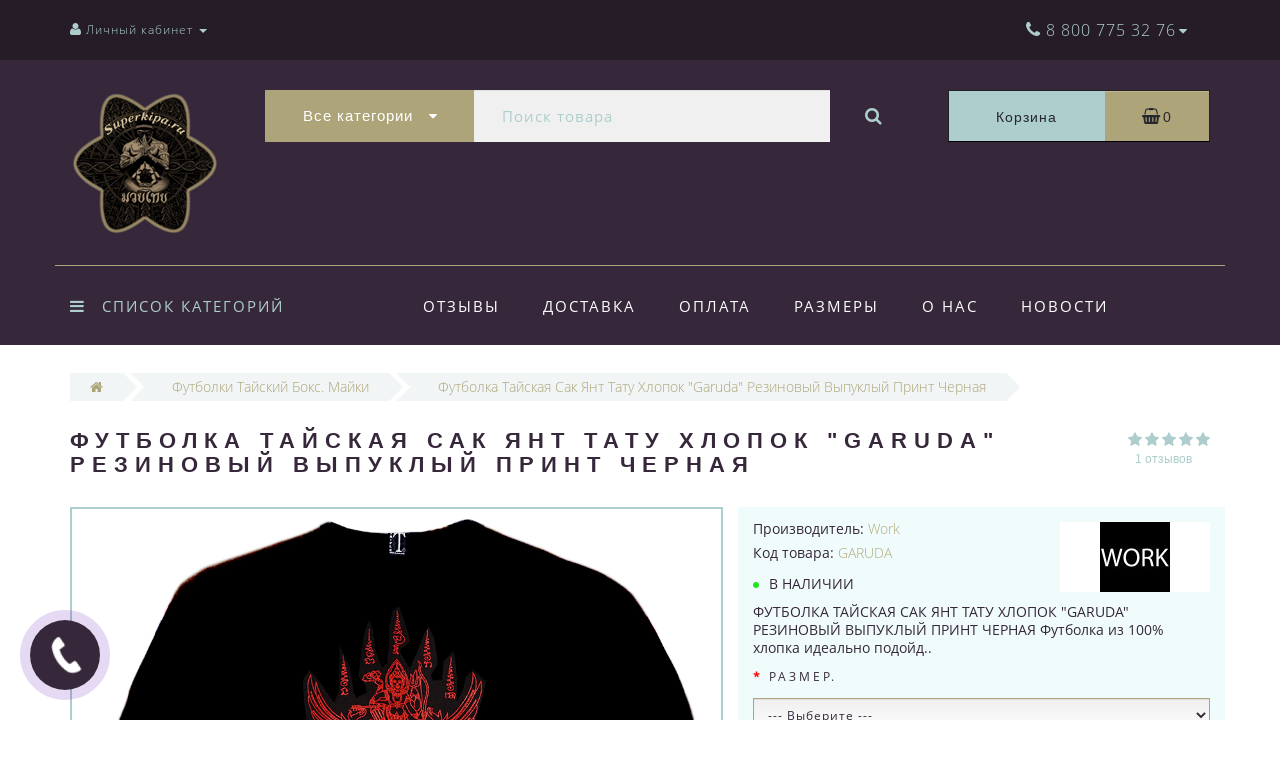

--- FILE ---
content_type: text/html; charset=utf-8
request_url: https://superkipa.ru/shirts-thai-boxing/muay-thai-t-shirts-mt-333-1
body_size: 21395
content:
<!DOCTYPE html>
<!--[if IE]><![endif]-->
<!--[if IE 8 ]><html dir="ltr" lang="ru" class="ie8"><![endif]-->
<!--[if IE 9 ]><html dir="ltr" lang="ru" class="ie9"><![endif]-->
<!--[if (gt IE 9)|!(IE)]><!-->
<html dir="ltr" lang="ru">
<!--<![endif]-->
<head>
<meta charset="UTF-8" />
<meta name="viewport" content="width=device-width, initial-scale=1.0, minimum-scale=1.0, user-scalable=0">
<meta http-equiv="X-UA-Compatible" content="IE=edge">
<title>Экипировка для тайского бокса Владивосток в интернет магазине superkipa.ru. Бесплатная доставка на весь товар. Тел. 8 800 775 3276.</title>
<base href="https://superkipa.ru/" />
<meta name="description" content="Экипировка для тайского бокса Владивосток (доставка 30 дней) в интернет магазине superkipa.ru с бесплатной доставкой в любую точку России. Бесплатная доставка на весь товар. Тел. 8 800 775 3276.
" />
<meta property="og:title" content="Экипировка для тайского бокса Владивосток в интернет магазине superkipa.ru. Бесплатная доставка на весь товар. Тел. 8 800 775 3276." />
<meta property="og:type" content="website" />
<meta property="og:url" content="https://superkipa.ru/shirts-thai-boxing/muay-thai-t-shirts-mt-333-1" />
<meta property="og:image" content="https://superkipa.ru/image/catalog/9861 logo/super1.png" />
<meta property="og:site_name" content="Тайская Экипировка" />
<script src="catalog/view/javascript/jquery/jquery-2.1.1.min.js" type="text/javascript"></script>

<script src="catalog/view/theme/luxury/js/jquery-ui.js" type="text/javascript"></script>

<link href="catalog/view/javascript/bootstrap/css/bootstrap.min.css" rel="stylesheet" media="screen" />
<script src="catalog/view/javascript/bootstrap/js/bootstrap.min.js" type="text/javascript"></script>
<link href="catalog/view/theme/luxury/stylesheet/font-awesome/css/font-awesome.min.css" rel="stylesheet" type="text/css" />
<link href="catalog/view/theme/luxury/stylesheet/themify-icons.css" rel="stylesheet" />
<link href="catalog/view/theme/luxury/stylesheet/stylesheet.css" rel="stylesheet" />
<link href="catalog/view/theme/luxury/stylesheet/menu.css" rel="stylesheet" />
<link href="catalog/view/theme/luxury/stylesheet/jquery.mmenu.all.css" rel="stylesheet" />
<link href="catalog/view/theme/luxury/stylesheet/fonts.css" rel="stylesheet" />
<script src="catalog/view/javascript/jquery/owl-carousel/owl.carousel.min.js" type="text/javascript"></script>
<link href="catalog/view/javascript/jquery/owl-carousel/owl.carousel.css" rel="stylesheet" />
<link href="catalog/view/theme/luxury/stylesheet/autosearch.css" rel="stylesheet" />
<link href="catalog/view/javascript/jquery/magnific/magnific-popup.css" type="text/css" rel="stylesheet" media="screen" />
<link href="catalog/view/javascript/jquery/datetimepicker/bootstrap-datetimepicker.min.css" type="text/css" rel="stylesheet" media="screen" />
<link href="catalog/view/theme/luxury/stylesheet/magnify.css" type="text/css" rel="stylesheet" media="screen" />
<script src="catalog/view/theme/luxury/js/common.js" type="text/javascript"></script>
<script src="catalog/view/theme/luxury/js/main.js" type="text/javascript"></script>
<script src="catalog/view/theme/luxury/js/barrating.js" type="text/javascript"></script>
<script src="catalog/view/theme/luxury/js/jquery.mmenu.all.min.js" type="text/javascript"></script>
<link href="https://superkipa.ru/shirts-thai-boxing/muay-thai-t-shirts-mt-333-1" rel="canonical" />
<link href="https://superkipa.ru/image/catalog/9861 logo/deda923c815b6a16f6cd996c1c7a1f24.png" rel="icon" />
<script src="catalog/view/javascript/jquery/magnific/jquery.magnific-popup.min.js" type="text/javascript"></script>
<link href="catalog/view/javascript/jquery/magnific/magnific-popup.css" rel="stylesheet" />
<link href="catalog/view/theme/luxury/stylesheet/popup.css" rel="stylesheet" />
<link href="catalog/view/theme/luxury/stylesheet/responsive.css" rel="stylesheet" />
<script src="catalog/view/javascript/jquery/magnific/jquery.magnific-popup.min.js" type="text/javascript"></script>
<script src="catalog/view/javascript/jquery/datetimepicker/moment.js" type="text/javascript"></script>
<script src="catalog/view/javascript/jquery/datetimepicker/locale/ru.js" type="text/javascript"></script>
<script src="catalog/view/javascript/jquery/datetimepicker/bootstrap-datetimepicker.min.js" type="text/javascript"></script>
<script src="catalog/view/theme/luxury/js/jquery.magnify.js" type="text/javascript"></script>
<script src="catalog/view/theme/luxury/js/input-mask.js" type="text/javascript"></script>
<script type="text/javascript">
function get_oct_popup_call_phone() {
  $.magnificPopup.open({
    tLoading: '<img src="catalog/view/theme/luxury/image/ring-alt.svg" />',
    items: {
      src: 'index.php?route=module/oct_popup_call_phone',
      type: 'ajax'
    },
    midClick: true,
    removalDelay: 200
  });
}
</script>
<!-- BEGIN JIVOSITE CODE {literal} -->
<script type='text/javascript'>
(function(){ var widget_id = 'D9nYTWWmry';var d=document;var w=window;function l(){
var s = document.createElement('script'); s.type = 'text/javascript'; s.async = true; s.src = '//code.jivosite.com/script/widget/'+widget_id; var ss = document.getElementsByTagName('script')[0]; ss.parentNode.insertBefore(s, ss);}if(d.readyState=='complete'){l();}else{if(w.attachEvent){w.attachEvent('onload',l);}else{w.addEventListener('load',l,false);}}})();</script>
<!-- {/literal} END JIVOSITE CODE -->
<style>
    .font-size-16 {
        font-size: 16px !important;
    }

    .font-size-18 {
        font-size: 18px !important;
    }
</style>

    <style>
                    .slideshow-box p:before, .blog-img-box span, #product .selected, #product .btn-minus button, #product .btn-plus button, #product #button-cart, #product .button-cart, ul.account-ul li:hover, .wishlist-tr, h2.popup-header:after, #oneclick-popup .price-tax, #main-product-you-save, #column-left .list-group a.active, #column-left .list-group a.active:hover, #column-left .list-group a:hover, #column-right .list-group a.active, #column-right .list-group a.active:hover, #column-right .list-group a:hover {
                background-color: #ADA479;
            }
            .slideshow-box p, .box-4in1 .owl-wrapper-outer .owl-item .price .price-new, .box-4in1 .owl-wrapper-outer .owl-item .more, .box-4in1 .owl-wrapper-outer .owl-item .wishlist, .box-4in1 .owl-wrapper-outer .owl-item .compare, .goods-of-day .owl-wrapper-outer .owl-item .price .price-new, .flip-clock-wrapper ul li a div div.inn, .breadcrumb > li a, .compare-box a, .compare-box a:visited, .sort-row select, .product-thumb .price .price-new, .product-thumb .button-group .more, .product-thumb .button-group .wishlist, .product-thumb .button-group .compare, .account-content form legend, .account-content h2, .account-content .buttons div .button-back, ul.account-ul li a, .account-content .table-div table .button-back, .wishlist-content-tr a, .account-content .well h2, .mfp-close-btn-in .mfp-close, #auth-popup .auth-popup-links a.forget-popup-link, .gold, #cart-popup .popup-text .gold, .popup-cart-box .table > thead > tr > td, .popup-cart-box .table > thead > tr > th, td.delete-td button, #oneclick-popup #main-price, .carousel-module-row .owl-wrapper-outer .owl-item .price .price-new, .carousel-module-row .owl-wrapper-outer .owl-item .more, .carousel-module-row .owl-wrapper-outer .owl-item .wishlist, .carousel-module-row .owl-wrapper-outer .owl-item .compare, .sort-row .select-box:before, .advantage-item .img-box i, .mfp-close, .cheaper-price-new, .review-table .admin_answer .admin_answer_text  {
                color: #ADA479!important;
            }
            .goods-of-day .owl-wrapper-outer .owl-item .image, .goods-of-day, .form-control, .box-4in1 .nav-tabs, #product div.radio .selected-img img, .popup-form-box input, #back-top span {
                border-color: #ADA479!important;
            }
            @media (min-width: 992px) {
                #menu-fix.fixed .fixed-right-menu ul li.fixed-cart {
                    background-color: #ADA479!important;
                }
            }
        
                    .goods-of-day .owl-wrapper-outer .owl-item .cart .button-cart:hover, .box-4in1 .owl-wrapper-outer .owl-item .cart .button-cart:hover, .box-4in1 .owl-wrapper-outer .owl-item .more:hover, .box-4in1 .owl-wrapper-outer .owl-item .wishlist:hover, .box-4in1 .owl-wrapper-outer .owl-item .compare:hover, .carousel-module-row .owl-wrapper-outer .owl-item .cart .button-cart:hover, .carousel-module-row .owl-wrapper-outer .owl-item .more:hover, .carousel-module-row .owl-wrapper-outer .owl-item .wishlist:hover, .carousel-module-row .owl-wrapper-outer .owl-item .compare:hover, .about-box .button-more:hover, .brands-box .brands-button:hover, .slideshow-box .button-more:hover, .product-thumb .button-group .button-cart:hover, .desc-cat-button .button-more:hover, #product .btn-plus button:hover, #product .btn-minus button:hover, #product #button-cart:hover, #product .button-cart:hover, .wishlist-btn:hover, .compare-btn:hover, .popup-form-box button:hover, .popup-button:hover, .box-4in1 .nav-tabs>li.active, .product-thumb .button-group .more:hover, .product-thumb .button-group .wishlist:hover, .product-thumb .button-group .compare:hover, #back-top, #column-left .list-group li, #column-left .panel>.list-group .list-group-item, #column-right .panel>.list-group .list-group-item, #search .btn-lg {
                background-color: #36283A;
            }
            .btn-primary:hover, .button:hover, .luxury-button:hover, .pagination>.active>span {
                background-color: #36283A!important;
            }
            .product-thumb h4 a, .slideshow-box h2, .advantages-box h2, .box-4in1 .nav-tabs>li.active, .box-4in1 .nav-tabs>li>a, .box-4in1 .owl-wrapper-outer .owl-item .name a, .box-4in1 .owl-wrapper-outer .owl-item .cart .button-cart, .goods-of-day h2, .goods-of-day .owl-wrapper-outer .owl-item .name a, .reviews-row h2, .reviews-row .owl-wrapper-outer .owl-item .name a, .carousel-module-row h2, .carousel-module-row .owl-wrapper-outer .owl-item .name a, .carousel-module-row .owl-wrapper-outer .owl-item .cart .button-cart, .about-box h2, .news-row h2, .brands-box h2, .cat-header, .subcat-header, .subcat-box a, #menu-fix.fixed .fixed-right-menu ul li.fixed-cart i, .product-thumb .button-group .button-cart, h2.popup-header, .account-content h1, .oct-fastorder-payment input[type=button]#button-confirm  {
                color: #36283A!important;
            }
            .pagination>li:first-child>a, .pagination>li:first-child>span, .pagination>li>a, .pagination>li>span, .pagination>li:last-child>a, .pagination>li:last-child>span, .right-info .short-desc, .account-content, .form-control, .popup-text a, .popup-text, #oneclick-popup h3, .item-header, body, h1, h2, h3, h4, h5, h6, .fastorder-panel-default .panel-heading, #column-left .panel-default>.panel-heading, #column-right .panel-default>.panel-heading {
                color: #36283A;
            }
            @media (min-width: 992px) {
                #menu-fix.fixed .fixed-right-menu ul li.fixed-cart span {
                    color: #36283A!important;
                }
            }
        
                    .about-box .button-more, .brands-box .brands-button, .slideshow-box .button-more, .box-4in1 .owl-wrapper-outer .owl-item .price:before, .box-4in1 .owl-wrapper-outer .owl-item .cart .button-cart, .goods-of-day .owl-wrapper-outer .owl-item .cart .button-cart, .reviews-row .owl-wrapper-outer .owl-item .rating:after, .carousel-module-row .owl-wrapper-outer .owl-item .price:before, .about-box h2:after, .product-thumb .button-group .button-cart, .desc-cat-button .button-more, #product .not-selected, .wishlist-btn, .compare-btn, .popup-form-box button, .button, .popup-button, .product-thumb .price:before, .carousel-module-row .owl-wrapper-outer .owl-item .cart .button-cart, .fastorder-panel-default .panel-heading, #column-left .panel-default>.panel-heading, #column-right .panel-default>.panel-heading, #menu-fix.fixed .fixed-right-menu ul li .fixed-right-menu-ul li:hover a {
                background-color: #ADCECC;
            }
            .luxury-button, .btn-primary, .oct-fastorder-payment input[type=button]#button-confirm {
                background-color: #ADCECC!important;
            }
            .box-4in1 .nav-tabs>li.active>a, .box-4in1 .owl-wrapper-outer .owl-item .cart .button-cart:hover, .goods-of-day .owl-wrapper-outer .owl-item .cart .button-cart:hover, .carousel-module-row .owl-wrapper-outer .owl-item .cart .button-cart:hover, .about-box .button-more:hover, .brands-box .brands-button:hover, .slideshow-box .button-more:hover, .box-4in1 .owl-wrapper-outer .owl-item .price .price-old, .goods-of-day .fa-diamond, .goods-of-day .owl-wrapper-outer .owl-item .price .price-old, .flip-clock-divider .flip-clock-label, .carousel-module-row .owl-wrapper-outer .owl-item .price .price-old, .product-thumb .price .price-old, .product-thumb .not-selected, .product-thumb .button-group .button-cart:hover, .desc-cat-button .button-more:hover, #product #button-cart:hover, #product .button-cart:hover,  .popup-form-box button:hover, #auth-popup .popup-text, .button:hover, .right-menu-col ul li a:hover, .luxury-button:hover, .btn-primary:hover, .pagination>.active>span, .pagination>.active:hover>span {
                color: #ADCECC!important;
            }
            .popup-text .link a, .popup-button:hover, #cart-popup .popup-text, #oneclick-popup .prise-old, #auth-popup .auth-popup-links a.reg-popup-link, .middle-footer .phoneclick:hover, .rating .fa-star, .rating .fa-star + .fa-star-o, .rating .fa-star-o, #tab-review .white-tr .fa-stack, #back-top a, .popup-cart-box .table small, #column-left .list-group li a {
                color: #ADCECC;
            }
            .thumbnails-one a, .thumbnails-one a:hover, #image-additional.image-additional .owl-item img {
                border-color: #ADCECC;
            }
            @media (min-width: 1025px) {
                .box-4in1 .owl-wrapper-outer .owl-item:hover, .left-info .thumbnail, .left-info a.thumbnail:hover, #product div.radio img, .carousel-module-row .owl-wrapper-outer .owl-item:hover {
                    border-color: #ADCECC;
                }
            }
            @media (min-width: 992px) {
                #menu-fix.fixed .fixed-right-menu ul li i {
                    color: #ADCECC!important;
                }
            }
                            #top {
                background-color: #251C28;
            }
                            #top ul li a, #top ul li a:visited, #top .btn-group > .btn-link, #top .btn-group > .btn-link i, #top ul li a + i {
                color: #ADCECC;
            }
                            header, #menu-fix.fixed, #mob-search-div, #menu-fix.fixed .fixed-right-menu ul li .fixed-right-menu-ul {
                background-color: #36283A;
            }
                            .right-menu-col ul li a {
                color: #FFFFFF!important;
            }
                            #menu-fix .menu-row {
                border-top: 1px solid #ADA479;
            }
                            .right-menu-col ul li:hover a:before {
                background: #ADCECC;
            }
                            #top .dropdown-menu li a, #top #currency .dropdown-menu li button, #top ul li ul li.shedule-li, #top ul li ul.phohes-dropdown li {
                color: #36283A!important;
            }
                            #top .dropdown-menu li a:hover, #top #currency .dropdown-menu li button:hover {
                color: #ADCECC!important;
            }
                            #search .cats-button {
                background: #ADA479;
            }
                            #search .dropdown-menu li a {
                color: #36283A!important;
            }
                            #search .form-control.input-lg {
                background: #F0F0F1;
            }
                            #search .form-control.input-lg, #search .btn-search {
                color: #ADCECC!important;
            }
                            #search .input-lg::-webkit-input-placeholder {
                color: #ADCECC!important;
            }
                            #search .input-lg::-moz-placeholder {
                color: #ADCECC!important;
            }
                            #search .input-lg:-moz-placeholder {
                color: #ADCECC!important;
            }
                            #search .input-lg:-ms-input-placeholder {
                color: #ADCECC!important;
            }
                            #cart .cart-name {
                background: #ADCECC;
            }
                            #cart .cart-btn {
                background: #ADA479;
            }
                            #cart .cart-btn {
                color: #27282D!important;
            }
                            @media (min-width: 992px) {
                .oct_megamenutoggle-wrapper {
                    color: #ADCECC!important;
                }
            }
                            .vertical .megamenu-wrapper {
                background: #36283A;
            }
                            ul.oct_megamenu > li > a {
                color: #FFFFFF!important;
            }
                            .vertical ul.oct_megamenu > li.active, .vertical ul.oct_megamenu > li:hover {
                background: #ADCECC;
            }
                            ul.oct_megamenu li .sub-menu .content {
                background: #FFFFFF;
            }
                            ul.oct_megamenu li .sub-menu .content .static-menu a.main-menu {
                color: #ADA479!important;
            }
                            ul.oct_megamenu li .sub-menu .content .static-menu a.main-menu:hover {
                color: #ADCECC!important;
            }
                            ul.oct_megamenu li .sub-menu .content .wide-menu-row .static-menu .menu ul li a {
                color: #36283A;
            }
                            ul.oct_megamenu li .sub-menu .content .wide-menu-row .static-menu .menu ul li a:hover {
                color: #ADA479!important;
            }
                            .top-footer {
                background: #251C28;
            }
                            .top-footer .logo-box a {
                border-bottom: 1px solid #ADCECC;
            }
                            .top-footer .footer-info-row > div .oct-footer-h5 {
                color: #ADCECC!important;
            }
                            .top-footer .footer-info-row > div li a {
                color: #FFFFFF!important;
            }
                            footer hr {
                border-bottom: 1px solid #ADCECC;
            }
                            .top-footer .advantages-row i {
                color: #ADA479!important;
            }
                            .top-footer .advantages-row p {
                color: #ADA479!important;
            }
                            .middle-footer {
                background: #36283A;
            }
                            .middle-footer p i {
                color: #ADCECC!important;
            }
                            .middle-footer p {
                color: #D7D6D7!important;
            }
                            .middle-footer p span a, .middle-footer .phoneclick {
                color: #ADA479!important;
            }
                            .bottom-footer {
                background: #251C28;
            }
                            .bottom-footer .powered-row .socials-box p i {
                color: #ADCECC!important;
            }
                                    .appearance .btn-group .btn-default {
                color: #ADA479!important;
            }
                            @media (min-width: 1025px) {
                .product-grid .product-thumb:hover {
                    border: 1px solid #ADCECC;
                }
            }
                            .cat-discount {
                background: #ADA479;
            }
                            .cat-discount {
                color: #FFFFFF!important;
            }
                            .box-heading {
                color: #36283A!important;
            }
                            .box-heading {
                background: #F1F5F5;
            }
                            .box-content.filtered {
                border: 1px solid #E6F3F2;
            }
                            .box-content.filtered {
                background: #FBFCFC;
            }
                            .filtered .list-group-item.item-name, .filtered .list-group-item.item-name:hover {
                background: #F1F5F5;
            }
                            .filtered .link i {
                color: #36283A!important;
            }
                            .filtered input[type="checkbox"] + label::before, .filtered input[type="radio"] + label::before, .filtered input[type="checkbox"]:checked + label::before, .filtered input[type="radio"]:checked + label::before {
                border: 1px solid #B6AE88;
            }
                            .filtered input[type="checkbox"]:checked + label::before, .filtered input[type="radio"]:checked + label::before {
                background: #36283A;
                border-width: 3px;
            }
                            #sstore-3-level > ul > li > a {
                background: #36283A;
            }
                            #sstore-3-level > ul > li > a {
                color: #ADCECC!important;
            }
                            #sstore-3-level ul ul li a {
                background: #ADCECC;
            }
                            #sstore-3-level ul ul li a {
                color: #FFFFFF!important;
            }
                            #sstore-3-level ul ul ul li a {
                background: #ADCECC;
            }
                            #sstore-3-level ul ul ul li a {
                color: #36283A!important;
            }
                            #sstore-3-level ul ul ul li a.current-link {
                background: #AFD6D4;
            }
                            #sstore-3-level ul ul ul li a.current-link {
                color: #FFFFFF!important;
            }
                            #product .advantages i + p {
                color: #36283A!important;
            }
                            #product .advantages i {
                color: #ADA479!important;
            }
                            .thumbnails-one a, #image-additional.image-additional .owl-item img {
                border: 2px solid #ADCECC;
            }
                            .thumbnails-one a:hover, #image-additional.image-additional .owl-item img:hover {
                border: 2px solid #ADA479!important;
            }
                            .right-info {
                background: #F0FCFB;
            }
                            .tabs-row .nav-tabs>li.active>a {
                color: #FFFFFF!important;
            }
                            .tabs-row .nav-tabs>li.active>a, .tabs-row .nav-tabs>li.active>a:focus, .tabs-row .nav-tabs>li.active>a:hover {
                background: #ADCECC;
            }
                            .tabs-row .tab-content {
                background: #F0FCFB;
            }
                            #tab-description p {
                color: #666666!important;
            }
                            .tabs-row .nav-tabs>li>a {
                color: #36283A!important;
            }
                            .right-info .manufacturers, .right-info .gold {
                color: #B0A778!important;
            }
                            #product .found-cheaper a {
                color: #77657C!important;
            }
                            #product .buy-in-click i, #product .buy-in-click a {
                color: #AFA778!important;
            }
                            #product h2.price {
                color: #AFA778!important;
            }
                            #product .price-old {
                color: #867E89!important;
            }
                            @media only screen and (max-width: 992px) {
                #top {
                    background: #36283A;
                }
            }
                            @media only screen and (max-width: 992px) {
                #top-links #fixed-cart {
                    background: #ADA479;
                }
            }
                            @media only screen and (max-width: 767px) {
                #top-links #fixed-cart #cart-total, #top-links #fixed-cart i {
                    color: #42413C;
                }
            }
                            @media only screen and (max-width: 992px) {
                #sidebar-toggle, #search-toggle, #search-toggle:focus {
                    color: #ADCECC;
                }
            }
                            @media only screen and (max-width: 992px) {
                .mm-menu {
                    background: #36283A;
                }
            }
                            @media only screen and (max-width: 992px) {
                .mob-menu-ul h2, .mob-menu-ul .oct-sidebar-header {
                    color: #ADA479;
                }
            }
                            @media only screen and (max-width: 992px) {
                .mm-listview>li>a, .mm-listview>li>span, #currency-div .btn-link, #language-div .btn-link, li.sidebar-adress, #sidebar-contacts li.sidebar-shedule-item {
                    color: #FFFFFF;
                }
            }
                            @media only screen and (max-width: 992px) {
                .mob-menu-ul h2, .mob-menu-ul .oct-sidebar-header {
                    background: #2B1A2F;
                }
            }
                            @media only screen and (max-width: 992px) {
                .mm-menu>.mm-navbar {
                    background: #ADA479;
                }
            }
                            @media only screen and (max-width: 992px) {
                .mm-navbar .mm-title {
                    color: #FFFFFF!important;
                }
            }
                            @media only screen and (max-width: 992px) {
                .mm-menu .mm-btn:after, .mm-menu .mm-btn:before {
                    border-color: #5D5841;
                }
            }
                            @media only screen and (max-width: 992px) {
                .mm-menu .mm-listview>li .mm-next:after {
                    border-color: #ADA479;
                }
            }
                             .box-4in1 .owl-wrapper-outer .owl-item .name a {
    font-family: ProximaNovaRegular;
    color: #36283a;
    font-size: 14px;
    letter-spacing: 2px
}

.filtered .checkbox input[type=checkbox]+label,.filtered .checkbox-inline input[type=checkbox]+label,.filtered .radio input[type=radio]+label,.filtered .radio-inline input[type=radio]+label {
    cursor: pointer;
    padding-left: 0;
    font-family: Verdana;
    font-size: 14px;
    font-weight: 700;
    text-transform: uppercase;
    letter-spacing: 3px;
    color: #36283a;
    line-height: 26px
}

.common-home #menu-fix {
    margin-bottom: 0
}

@media only screen and (max-width:992px) {
    #left-top-links #logo img {
        max-width: 12%
    }
}

#menu-fix .menu-row #logo img {
    max-width: 4%
}

.cat-header,.item-header {
    font-family: Verdana,sans-serif;
    font-weight: 600
}

.product-thumb h4,
.product-grid .description,
.product-thumb .price {
    text-align: left;
}

.product-thumb .price:before {
    width: 100%;
}

.octemplates-blog_article .breadcrumb>li span { font-family: Verdana, sans-serif; font-weight: 600 }
.breadcrumb.product-breadcrumb { color: #ADA479 }
.carousel-module-row h2 { font-family: Verdana, sans-serif; font-size: 22px; opacity: 0.85; margin-bottom: 35px }
         
             </style>


            <!-- Yandex.Metrika counter -->
<script type="text/javascript" >
   (function(m,e,t,r,i,k,a){m[i]=m[i]||function(){(m[i].a=m[i].a||[]).push(arguments)};
   m[i].l=1*new Date();k=e.createElement(t),a=e.getElementsByTagName(t)[0],k.async=1,k.src=r,a.parentNode.insertBefore(k,a)})
   (window, document, "script", "https://mc.yandex.ru/metrika/tag.js", "ym");

   ym(48607040, "init", {
        clickmap:true,
        trackLinks:true,
        accurateTrackBounce:true,
        webvisor:true
   });
</script>
<noscript><div><img src="https://mc.yandex.ru/watch/48607040" style="position:absolute; left:-9999px;" alt="" /></div></noscript>
<!-- /Yandex.Metrika counter -->
</script>
<noscript><div><img src="https://mc.yandex.ru/watch/48607040" style="position:absolute; left:-9999px;" alt="" /></div></noscript>
<!-- /Yandex.Metrika counter -->

<meta name="yandex-verification" content="8bafda7950d4ae1a" />




</head>
<body class="product-product-1715">
<div id="bluring"></div>
<nav id="top">
  <div class="container">
      <div id="left-top-links" class="nav pull-left">
        <a class="new-menu-toggle" href="#menu-mobile" data-toggle="body" id="sidebar-toggle">
            <span class="ti-menu"></span>
        </a>
        <a class="mobile-search-toggle" href="javascript:void(0);" id="search-toggle">
            <i class="fa fa-search"></i>
        </a>
        <nav id="menu-mobile">

        </nav>
        <div class="cd-panel from-left">
            <div class="cd-panel-container">
                <div class="cd-panel-content">
                    <div class="sidebar-panel-header">

                    </div>
                    <div class="sidebar-div">
                        <h3>Личный кабинет</h3>
                        <ul class="sidebar-account">
                                                        <li><a href="https://superkipa.ru/create-account/">Регистрация</a></li>
                            <li><a onclick="get_oct_popup_login();">Авторизация</a></li>
                                                    </ul>
                    </div>
                    <div class="sidebar-div">
                        <h3>Информация</h3>
                        <ul class="sidebar-info">

                        </ul>
                    </div>
                    <div class="sidebar-div">
                        <h3><i class="fa fa-cog" aria-hidden="true"></i> Настройки</h3>
                        <ul class="sidebar-settings">
                            <li id="sidebar-currency"><i class="fa fa-circle" aria-hidden="true"></i> </li>
                            <li id="sidebar-language"><i class="fa fa-circle" aria-hidden="true"></i> </li>
                        </ul>
                    </div>
                    <div class="sidebar-div">
                        <h3>Обратная связь</h3>
                        <ul id="sidebar-contacts">
                            <li><i class="fa fa-volume-control-phone" aria-hidden="true"></i> <a href="#" class="phoneclick" onclick="window.location.href='tel:+88007753276';">8 800 775 32 76</a></li><li><i class="fa fa-volume-control-phone" aria-hidden="true"></i> <a href="#" class="phoneclick" onclick="window.location.href='tel:+88002005446';">8 800 200 54 46</a></li><li><i class="fa fa-volume-control-phone" aria-hidden="true"></i> <a href="#" class="phoneclick" onclick="window.location.href='tel:+66917406271';">+66 917 40 62 71 </a></li>                            <li>
                                                        
                        </ul>
                    </div>
                    <div class="sidebar-div" id="sidebar-map">
                                            </div>
                </div>
            </div>
        </div>
          <ul class="list-inline">
              <li class="dropdown acc-dropdown hidden-xs"><a href="https://superkipa.ru/my-account/" title="Личный кабинет" class="dropdown-toggle" data-toggle="dropdown" data-hover="dropdown"><i class="fa fa-user"></i> <span class="hidden-xs visible-sm visible-md visible-lg">Личный кабинет</span> <span class="caret"></span></a>
                  <ul class="dropdown-menu dropdown-menu-left">
                    <li class="wishlist-acc-dropdown"><a href="https://superkipa.ru/wishlist/" id="wishlist-total" title="Мои Закладки (0)">Мои Закладки (0)</a></li>
                    <li class="compare-acc-dropdown"><a href="https://superkipa.ru/compare-products/" id="compare-total-head">Список сравнения</a></li>
                                        <li><a href="https://superkipa.ru/create-account/">Регистрация</a></li>
                    <li><a onclick="get_oct_popup_login();">Авторизация</a></li>
                                      </ul>
                </li>
                          </ul>
      </div>
    <div id="top-links" class="nav pull-right">
      <ul class="list-inline">
                  <li class="dropdown info-dropdown">
            <a href="https://superkipa.ru/contact-us/" aria-expanded="false" data-toggle="dropdown" data-hover="dropdown" class="font-size-16"><i class="fa fa-phone font-size-18" aria-hidden="true"></i><i class="fa fa-info-circle" aria-hidden="true"></i> <span class="hidden-xs hidden-sm hidden-md">8 800 775 32 76</span></a> <i class="fa fa-caret-down"></i>
            <ul class="dropdown-menu dropdown-menu-right phohes-dropdown">
                <li class="header-phone"><i class="fa fa-volume-control-phone" aria-hidden="true"></i><a href="#" class="phoneclick" onclick="window.location.href='tel:+88007753276';">8 800 775 32 76</a></li><li class="header-phone"><i class="fa fa-volume-control-phone" aria-hidden="true"></i><a href="#" class="phoneclick" onclick="window.location.href='tel:+88002005446';">8 800 200 54 46</a></li><li class="header-phone"><i class="fa fa-volume-control-phone" aria-hidden="true"></i><a href="#" class="phoneclick" onclick="window.location.href='tel:+66917406271';">+66 917 40 62 71 </a></li>                            </ul>
             <span class="hidden-xs hidden-sm hidden-md"></span>
        </li>
                        <li class="top-language"></li>
      </ul>
    </div>
  </div>
    <div id="mob-search-div" class="container">
        <input type="search" name="search-mobile" class="col-xs-10 form-control" id="mob-search-input" value="" placeholder="Поиск товаров" onclick="this.value = '';">
        <button type="submit" class="col-xs-2 mob-search-submit"><i class="fa fa-search"></i></button>
    </div>
</nav>
<header>
  <div class="container first-header-container">
    <div class="row">
      <div class="col-sm-2 luxury-logo-box">
        <div id="logo">
                                     <a href="https://superkipa.ru/"><img src="https://superkipa.ru/image/catalog/9861 logo/super1.png" title="Тайская Экипировка" alt="Тайская Экипировка" class="img-responsive" /></a>
                              </div>
      </div>
      <div id="top-search" class="col-sm-7"><div id="search" class="input-group">
	<div class="input-group-btn dropdown">
		<button type="button" class="cats-button hidden-xs btn btn-default btn-lg dropdown-toggle" data-toggle="dropdown" aria-expanded="false" data-hover="dropdown">
			<span class="category-name">Все категории</span><i class="fa fa-caret-down" aria-hidden="true"></i>
		</button>
		<ul class="dropdown-menu">
			<li><a href="#" onclick="return false;" id="0">Все категории</a></li>
						<li><a href="#" onclick="return false;" id="153"> Боксерские Перчатки Тайский Бокс</a></li>
						<li><a href="#" onclick="return false;" id="155">Тайские Шорты </a></li>
						<li><a href="#" onclick="return false;" id="171">Sale</a></li>
						<li><a href="#" onclick="return false;" id="158">Шлема Тайский Бокс. Капы</a></li>
						<li><a href="#" onclick="return false;" id="159">Защита Голени Тайский Бокс</a></li>
						<li><a href="#" onclick="return false;" id="156">Футболки Тайский Бокс. Майки</a></li>
						<li><a href="#" onclick="return false;" id="166">Детские Товары Тайский Бокс</a></li>
						<li><a href="#" onclick="return false;" id="157">Мешки Боксерские. Груши Тайский Бокс</a></li>
						<li><a href="#" onclick="return false;" id="164">Пады Тайский Бокс. Лапы Боксерские</a></li>
						<li><a href="#" onclick="return false;" id="165">Защита Тела. Пояс Тренера</a></li>
						<li><a href="#" onclick="return false;" id="168">Сауна-Сгонки. Одежда Тайский Бокс</a></li>
						<li><a href="#" onclick="return false;" id="154">Снарядные Перчатки</a></li>
						<li><a href="#" onclick="return false;" id="170">MMA. BJJ</a></li>
						<li><a href="#" onclick="return false;" id="163">Бинты Боксерские. Налокотники. Голеностоп</a></li>
						<li><a href="#" onclick="return false;" id="162">Сумки Тайский Бокс. Рюкзаки</a></li>
						<li><a href="#" onclick="return false;" id="152">Тайская Мазь. Скакалки. Боксерские Сувениры. Разное</a></li>
						</ul>
		<input class="selected_oct_cat" type="hidden" name="category_id" value="0">
	</div>
  <input type="text" name="search" value="" placeholder="Поиск товара" class="form-control input-lg" />
  <span class="input-group-btn">
    <button type="button"  id="oct-search-button" class="btn btn-default btn-lg btn-search"><i class="fa fa-search"></i></button>
  </span>
</div>
</div>
      <div class="col-sm-3">  <div id="cart" class="btn-group btn-block">
    <div onclick="get_oct_popup_cart();" class="cart-btn btn btn-inverse btn-block btn-lg">
      <div class="input-group-btn cart-name">Корзина</div> 
      <i class="fa fa-shopping-basket" aria-hidden="true"></i>
      <span id="cart-total">0</span>
    </div>
  </div>
</div>
    </div>
  </div>
  <div id="menu-fix">
        <div class="container responsive">
            <div class="row menu-row">
                <div class="col-md-3">
   <div id="megamenu" class="oct_container-megamenu vertical">
      <div id="oct_menu_header">
         <div class="oct_megamenutoggle-wrapper"><i class="fa fa-bars"></i>Список категорий</div>
      </div>
      <div class="megamenu-wrapper">
       <ul class="oct_megamenu shift-left">
              	          			  				  				                  		<li class="with-sub-menu hover">
		                     <p class="oct_close-menu"></p>
		                     <p class="oct_open-menu"></p>
		                     <a href="javascript:void(0);" class="clearfix" >Перчатки</a>
		                     
		                     <div class="sub-menu wide-sub-menu" style="width: 340%; right: 0px;">
		                        <div class="content">
		                           <div class="row">
		                              <div class="col-sm-12 mobile-enabled">
		                                 <div class="row wide-menu-row">
		                                 			                                 			                                    <div class="col-sm-3 static-menu">
			                                       <div class="menu">
			                                          <ul>
			                                             <li>
			                                                <a href="https://superkipa.ru/boxing-gloves/" class="main-menu with-submenu"> Боксерские Перчатки Тайский Бокс			                                                 			                                       			<img class="menu-cats-img" src="https://superkipa.ru/image/cache/catalog/5952-cont/twins-special-muay-thai-boxing-gloves-bgvl-6-red-star-1-1000x1000-150x150.jpg" alt=" Боксерские Перчатки Тайский Бокс"/>
			                                       		</a>
			                                             </li>
			                                          </ul>
			                                       </div>
			                                    </div>
			                                    		                                    			                                 			                                    <div class="col-sm-3 static-menu">
			                                       <div class="menu">
			                                          <ul>
			                                             <li>
			                                                <a href="https://superkipa.ru/snariadki/" class="main-menu with-submenu">Снарядные Перчатки			                                                 			                                       			<img class="menu-cats-img" src="https://superkipa.ru/image/cache/catalog/5970-cont/bag-gloves-muay-thai-black-01-1000x1000-150x150.jpg" alt="Снарядные Перчатки"/>
			                                       		</a>
			                                             </li>
			                                          </ul>
			                                       </div>
			                                    </div>
			                                    		                                    		                                 </div>
		                              </div>
		                              						              <div class="col-sm-4 mobile-enabled ocmm-description"><p><br></p></div>
						              		                           </div>
		                        </div>
		                     </div>
		                  </li>
	                  	                 	                 
	                 	                 
	                 
	                 	                 
	            	
                 	          			  				  				                  		<li class="with-sub-menu hover">
		                     <p class="oct_close-menu"></p>
		                     <p class="oct_open-menu"></p>
		                     <a href="javascript:void(0);" class="clearfix" >Защита</a>
		                     
		                     <div class="sub-menu wide-sub-menu" style="width: 340%; right: 0px;">
		                        <div class="content">
		                           <div class="row">
		                              <div class="col-sm-12 mobile-enabled">
		                                 <div class="row wide-menu-row">
		                                 			                                 			                                    <div class="col-sm-3 static-menu">
			                                       <div class="menu">
			                                          <ul>
			                                             <li>
			                                                <a href="https://superkipa.ru/wraps-muay-thai/" class="main-menu with-submenu">Бинты Боксерские. Налокотники. Голеностоп			                                                 			                                       			<img class="menu-cats-img" src="https://superkipa.ru/image/cache/catalog/6917-baner/0-fairtex-hw2-tha-2-1000x1000-150x150.jpg" alt="Бинты Боксерские. Налокотники. Голеностоп"/>
			                                       		</a>
			                                             </li>
			                                          </ul>
			                                       </div>
			                                    </div>
			                                    		                                    			                                 			                                    <div class="col-sm-3 static-menu">
			                                       <div class="menu">
			                                          <ul>
			                                             <li>
			                                                <a href="https://superkipa.ru/shinguard/" class="main-menu with-submenu">Защита Голени Тайский Бокс			                                                 			                                       			<img class="menu-cats-img" src="https://superkipa.ru/image/cache/catalog/5952-cont/top-king-shinguard-black-red-rose-1-1000x1000-150x150.jpg" alt="Защита Голени Тайский Бокс"/>
			                                       		</a>
			                                             </li>
			                                          </ul>
			                                       </div>
			                                    </div>
			                                    		                                    			                                 			                                    <div class="col-sm-3 static-menu">
			                                       <div class="menu">
			                                          <ul>
			                                             <li>
			                                                <a href="https://superkipa.ru/coach-protections/" class="main-menu with-submenu">Защита Тела. Пояс Тренера			                                                 			                                       			<img class="menu-cats-img" src="https://superkipa.ru/image/cache/catalog/5967-banner%20/fairtex-tp3-blue-1-200x200-150x150.jpg" alt="Защита Тела. Пояс Тренера"/>
			                                       		</a>
			                                             </li>
			                                          </ul>
			                                       </div>
			                                    </div>
			                                    		                                    			                                 			                                    <div class="col-sm-3 static-menu">
			                                       <div class="menu">
			                                          <ul>
			                                             <li>
			                                                <a href="https://superkipa.ru/boxing-headgear/" class="main-menu with-submenu">Шлема Тайский Бокс. Капы			                                                 			                                       			<img class="menu-cats-img" src="https://superkipa.ru/image/cache/catalog/5951-change-category/fairtex-hg17-pro-headguard-1-1000x1000-150x150.jpg" alt="Шлема Тайский Бокс. Капы"/>
			                                       		</a>
			                                             </li>
			                                          </ul>
			                                       </div>
			                                    </div>
			                                    		                                    		                                 </div>
		                              </div>
		                              						              <div class="col-sm-4 mobile-enabled ocmm-description"><p><br></p></div>
						              		                           </div>
		                        </div>
		                     </div>
		                  </li>
	                  	                 	                 
	                 	                 
	                 
	                 	                 
	            	
                 	          			  				  				                  		<li class="with-sub-menu hover">
		                     <p class="oct_close-menu"></p>
		                     <p class="oct_open-menu"></p>
		                     <a href="javascript:void(0);" class="clearfix" >Мешки/Пады</a>
		                     
		                     <div class="sub-menu wide-sub-menu" style="width: 340%; right: 0px;">
		                        <div class="content">
		                           <div class="row">
		                              <div class="col-sm-12 mobile-enabled">
		                                 <div class="row wide-menu-row">
		                                 			                                 			                                    <div class="col-sm-3 static-menu">
			                                       <div class="menu">
			                                          <ul>
			                                             <li>
			                                                <a href="https://superkipa.ru/boxing-heavy-bag/" class="main-menu with-submenu">Мешки Боксерские. Груши Тайский Бокс			                                                 			                                       			<img class="menu-cats-img" src="https://superkipa.ru/image/cache/catalog/5951-change-category/0-fairtex-hb7-heavy-bag-black-00-1000x1000-1000x1-150x150.jpg" alt="Мешки Боксерские. Груши Тайский Бокс"/>
			                                       		</a>
			                                             </li>
			                                          </ul>
			                                       </div>
			                                    </div>
			                                    		                                    			                                 			                                    <div class="col-sm-3 static-menu">
			                                       <div class="menu">
			                                          <ul>
			                                             <li>
			                                                <a href="https://superkipa.ru/thai-pads-focus-mitts/" class="main-menu with-submenu">Пады Тайский Бокс. Лапы Боксерские			                                                 			                                       			<img class="menu-cats-img" src="https://superkipa.ru/image/cache/catalog/9069-foto-kat/1-fairtex-kplc2-150x150.jpg" alt="Пады Тайский Бокс. Лапы Боксерские"/>
			                                       		</a>
			                                             </li>
			                                          </ul>
			                                       </div>
			                                    </div>
			                                    		                                    		                                 </div>
		                              </div>
		                              						              <div class="col-sm-4 mobile-enabled ocmm-description"><p><br></p></div>
						              		                           </div>
		                        </div>
		                     </div>
		                  </li>
	                  	                 	                 
	                 	                 
	                 
	                 	                 
	            	
                 			        			        				        		<li>
		        			<p class="oct_close-menu"></p>
		                    <p class="oct_open-menu mobile-disabled"></p>
				        	<a href="thai-shorts" class="clearfix">Шорты Тайские</a>
			        	</li>
		        				        		        	
                 			        			        				        		<li>
		        			<p class="oct_close-menu"></p>
		                    <p class="oct_open-menu mobile-disabled"></p>
				        	<a href="shirts-thai-boxing" class="clearfix">Футболки Тайский Бокс</a>
			        	</li>
		        				        		        	
                 			        			        				        		<li>
		        			<p class="oct_close-menu"></p>
		                    <p class="oct_open-menu mobile-disabled"></p>
				        	<a href="https://superkipa.ru/sale/" class="clearfix">Sale</a>
			        	</li>
		        				        		        	
                 			        			        				        		<li>
		        			<p class="oct_close-menu"></p>
		                    <p class="oct_open-menu mobile-disabled"></p>
				        	<a href="https://superkipa.ru/hodie-muay-thai-suit/" class="clearfix">ММА. BJJ</a>
			        	</li>
		        				        		        	
                 			        			        				        		<li>
		        			<p class="oct_close-menu"></p>
		                    <p class="oct_open-menu mobile-disabled"></p>
				        	<a href="kids-muay-thai" class="clearfix">Детский Муай Тай</a>
			        	</li>
		        				        		        	
                 			        			        				        		<li>
		        			<p class="oct_close-menu"></p>
		                    <p class="oct_open-menu mobile-disabled"></p>
				        	<a href="https://superkipa.ru/bag-backpack-muay-thai/" class="clearfix">Сумки. Рюкзаки </a>
			        	</li>
		        				        		        	
                 			        			        				        		<li>
		        			<p class="oct_close-menu"></p>
		                    <p class="oct_open-menu mobile-disabled"></p>
				        	<a href="thai-ointment" class="clearfix">Тайская Мазь. Скакалки. Сувениры</a>
			        	</li>
		        				        		        	
                 </ul>
      </div>
   </div>
</div>
<script>
    function setEqualHeight(columns) {
        var tallestcolumn = 0;
        columns.each(
        function() {
            currentHeight = $(this).height();
            if(currentHeight > tallestcolumn) {
             tallestcolumn = currentHeight;
            }
        }
        );
        columns.height(tallestcolumn);
    }
    
    function setEqualHeightNoImage(columns) {
        var tallestcolumn1 = 0;
        columns.each(
        function() {
            currentHeight1 = $(this).height();
            if(currentHeight1 > tallestcolumn1) {
             tallestcolumn1 = currentHeight1;
            }
        }
        );
        columns.height(tallestcolumn1);
    }
    function viewport() {
	    var e = window, a = 'inner';
	    if (!('innerWidth' in window )) {
	        a = 'client';
	        e = document.documentElement || document.body;
	    }
	    return { width : e[ a+'Width' ] , height : e[ a+'Height' ] };
	}
    
    $(document).ready(function() {
	    
	    
	
	var b4 = viewport().width;
	    
	    
	    if (b4 >= 992) {
		    setEqualHeight($(".wide-menu-row .static-menu.with-img"));
	    	setEqualHeightNoImage($(".wide-menu-row .static-menu.without-img"));
	    }
	    
	    if (b4 <= 992) {
	    
		    $( ".mob-menu-ul" ).append( "<div class=\"sidebar-account-header oct-sidebar-header\">Личный кабинет</div>" );
			$( ".sidebar-account" ).clone().appendTo( ".mob-menu-ul" );
			$("#menu-mobile").append( $( ".mob-menu-ul" ) );
			
			$( ".mob-menu-ul" ).append( "<div class=\"sidebar-info-header oct-sidebar-header\">Информация</div>" );
			$(".mob-menu-ul").append( $( ".sidebar-info" ) );
			
			$( ".mob-menu-ul" ).append( "<div class=\"sidebar-settings-header oct-sidebar-header\">Настройки</div>" );
			$(".mob-menu-ul").append($("#currency-div"));
			
			$( "#currency-div .dropdown-toggle" ).click(function() {
			  $( "#currency-div .dropdown-menu" ).toggleClass('opened');
			});
			$(".mob-menu-ul").append($("#language-div"));
			
			$( "#language-div .dropdown-toggle" ).click(function() {
			  $( "#language-div .dropdown-menu" ).toggleClass('opened');
			});
			
			$(".mob-menu-ul").append($("#sidebar-contacts"));
			$(".mob-menu-ul").append($("#sidebar-map"));
			$( "<div class=\"sidebar-contacts-header oct-sidebar-header\">Контакты</div>" ).insertBefore( "#sidebar-contacts" );
			
			$(".new-menu-togglee").one("click", false);
						
			$('nav#menu-mobile').mmenu({
	        extensions: ['effect-menu-fade', 'effect-panels-slide-0', 'effect-listitems-fade', 'shadow-page', 'shadow-panels'],
	        counters: false,
	        navbar: {
		        title: "Меню"
		    },
	        navbars: [{
	            position: 'top',
	            content: [
	                'prev',
	                'title',
	                'close'
	            ]
	        }],
	        offCanvas: {
		        position: 'top',
	            zposition: 'front'
	         }
	    });
		}
    
    
	    
    });
    
    $(window).on('resize', function(){
	    
	    var b5 = viewport().width;
	    
	    if (b5 > 992) {
		    $(".top-currency").append($("#currency-div"));
		    $(".top-language").append($("#language-div"));
	    } else {
			$("#currency-div").insertBefore('#sidebar-contacts');
			$("#language-div").insertBefore('#sidebar-contacts');
			
	    }
    });
    var b6 = viewport().width;
	if (b6 > 992) {
		$('.oct_megamenu').hover(function () {
			$('#bluring').css('visibility', 'visible')},function () {
				$('#bluring').css('visibility', 'hidden')
		});
		$('#bluring').bind('touchstart touchend', function(e) {
	        e.preventDefault();
	        $('#bluring').css('visibility', 'visible')},function () {
				$('#bluring').css('visibility', 'hidden')
		});
	
		var menuHeight = $('.oct_megamenu').outerHeight();
		$('.oct_megamenu li.with-sub-menu .sub-menu .content').css('height', menuHeight);
		$('.with-sub-menu').mouseenter(function(){
			menuHeight = $(this).parent().outerHeight();
			var childMenuHeight = $(this).find('.sub-menu .content').outerHeight();
			if (childMenuHeight > menuHeight) {
				var menuHeight = childMenuHeight;
				$('.oct_megamenu').css({height:menuHeight + 'px'});
			}
		});
	}
</script>

<!-- Mobile -->



	

	<ul class="mob-menu-ul sort-ord">
			          				  					  			<li class="sss">
							<a href="javascript:void(0);" >Перчатки</a>
							<ul>
									                                
	                                <li>
										<a href="https://superkipa.ru/boxing-gloves/"> Боксерские Перчатки Тайский Бокс</a>
	                                		                                </li>
	                            	                                
	                                <li>
										<a href="https://superkipa.ru/snariadki/">Снарядные Перчатки</a>
	                                		                                </li>
	                            	                            </li>
							</ul>
						</li>
			       				  							  				  				          				  					  			<li class="sss">
							<a href="javascript:void(0);" >Защита</a>
							<ul>
									                                
	                                <li>
										<a href="https://superkipa.ru/wraps-muay-thai/">Бинты Боксерские. Налокотники. Голеностоп</a>
	                                		                                </li>
	                            	                                
	                                <li>
										<a href="https://superkipa.ru/shinguard/">Защита Голени Тайский Бокс</a>
	                                		                                </li>
	                            	                                
	                                <li>
										<a href="https://superkipa.ru/coach-protections/">Защита Тела. Пояс Тренера</a>
	                                		                                </li>
	                            	                                
	                                <li>
										<a href="https://superkipa.ru/boxing-headgear/">Шлема Тайский Бокс. Капы</a>
	                                		                                </li>
	                            	                            </li>
							</ul>
						</li>
			       				  							  				  				          				  					  			<li class="sss">
							<a href="javascript:void(0);" >Мешки/Пады</a>
							<ul>
									                                
	                                <li>
										<a href="https://superkipa.ru/boxing-heavy-bag/">Мешки Боксерские. Груши Тайский Бокс</a>
	                                		                                </li>
	                            	                                
	                                <li>
										<a href="https://superkipa.ru/thai-pads-focus-mitts/">Пады Тайский Бокс. Лапы Боксерские</a>
	                                		                                </li>
	                            	                            </li>
							</ul>
						</li>
			       				  							  				  				          		       				  				  				  					  				<li>
								<a href="thai-shorts" >Шорты Тайские</a>
							</li>
			  				          		       				  				  				  					  				<li>
								<a href="shirts-thai-boxing" >Футболки Тайский Бокс</a>
							</li>
			  				          		       				  				  				  					  				<li>
								<a href="https://superkipa.ru/sale/" >Sale</a>
							</li>
			  				          		       				  				  				  					  				<li>
								<a href="https://superkipa.ru/hodie-muay-thai-suit/" >ММА. BJJ</a>
							</li>
			  				          		       				  				  				  					  				<li>
								<a href="kids-muay-thai" >Детский Муай Тай</a>
							</li>
			  				          		       				  				  				  					  				<li>
								<a href="https://superkipa.ru/bag-backpack-muay-thai/" >Сумки. Рюкзаки </a>
							</li>
			  				          		       				  				  				  					  				<li>
								<a href="thai-ointment" >Тайская Мазь. Скакалки. Сувениры</a>
							</li>
			  				</ul>




                <div class="col-md-9 right-menu-col">
                      <button type="button" class="right-menu-btn">
                        <i class="fa fa-info-circle" aria-hidden="true"></i> Информация                      </button>
                    <div class="right-menu-info">
                        <ul class="right-menu-ul">
                                                                                       <li><a href="https://superkipa.ru/about_us" title="Отзывы">Отзывы</a></li>
                                                                                                               <li><a href="https://superkipa.ru/delivery" title="Доставка">Доставка</a></li>
                                                                                                               <li><a href="https://superkipa.ru/privacy" title="Оплата">Оплата</a></li>
                                                                                                                                                                  <li><a href="https://superkipa.ru/size-chart" title="Размеры">Размеры</a></li>
                                                                                                               <li><a href="https://superkipa.ru/about-us" title="О нас">О нас</a></li>
                                                                                                        <li><a href="/novosti/" title="Новости">Новости</a></li>
                                                                        </ul>
                        <div class="clearfix"></div>
                    </div>
                </div>
                <div class="col-sm-offset-3 col-sm-6 fixed-right-menu">
                    <ul>
                        <li class="dropdown info-dropdown">
                            <a data-toggle="dropdown" aria-expanded="false" data-hover="dropdown"><i class="fa fa-info-circle" aria-hidden="true"></i></a>
                            <ul id="right-menu-ul" class="dropdown-menu fixed-right-menu-ul">
                            </ul>
                        </li>
                        <li class="dropdown">
                            <a data-toggle="dropdown" aria-expanded="false" data-hover="dropdown"><i class="fa fa-user" aria-hidden="true"></i></a>
                            <ul class="dropdown-menu fixed-right-menu-ul">
                                <li class="fixed-wishlist"></li>
                                <li class="compare-acc-dropdown"><a href="https://superkipa.ru/compare-products/">Список сравнения</a></li>
                                                                <li><a href="https://superkipa.ru/create-account/">Регистрация</a></li>
                                <li><a onclick="get_oct_popup_login();">Авторизация</a></li>
                                                            </ul>
                        </li>
                        <li class="fixed-cart">
                            <a id="fixed-cart" onclick="get_oct_popup_cart();"><i class="fa fa-shopping-basket" aria-hidden="true"></i> </a>
                        </li>
                    </ul>
                </div>
            </div>
      </div>
    </div>
</header>
<div class="container">
  <ul class="breadcrumb product-breadcrumb">
              <li><a href="https://superkipa.ru/"><i class="fa fa-home"></i></a></li>
                <li><a href="https://superkipa.ru/shirts-thai-boxing/">Футболки Тайский Бокс. Майки</a></li>
                <li><span>Футболка Тайская Сак Янт Тату Хлопок &quot;Garuda&quot; Резиновый Выпуклый Принт Черная </span></li>
        </ul>
  <span xmlns:v="http://rdf.data-vocabulary.org/#">
              <span typeof="v:Breadcrumb"><a rel="v:url" property="v:title" href="https://superkipa.ru/" alt="Главная"></a></span>
                  <span typeof="v:Breadcrumb"><a rel="v:url" property="v:title" href="https://superkipa.ru/shirts-thai-boxing/" alt="Футболки Тайский Бокс. Майки"></a></span>
                 </span>
</div>
<div class="container" itemscope itemtype="http://schema.org/Product">
  <span class="micro-name" itemprop="name">Футболка Тайская Сак Янт Тату Хлопок &quot;Garuda&quot; Резиновый Выпуклый Принт Черная </span>  <div class="row">
    <h1 class="col-sm-10 item-header">Футболка Тайская Сак Янт Тату Хлопок &quot;Garuda&quot; Резиновый Выпуклый Принт Черная </h1>
    <div class="col-sm-2">
                    <div class="rating item-rating" itemprop="aggregateRating" itemscope="" itemtype="http://schema.org/AggregateRating">
                <meta itemprop="reviewCount" content="1">        <meta itemprop="ratingValue" content="5">        <meta itemprop="bestRating" content="5" />          <p>
                                    <span class="fa fa-stack"><i class="fa fa-star fa-stack-1x"></i><i class="fa fa-star-o fa-stack-1x"></i></span>
                                                <span class="fa fa-stack"><i class="fa fa-star fa-stack-1x"></i><i class="fa fa-star-o fa-stack-1x"></i></span>
                                                <span class="fa fa-stack"><i class="fa fa-star fa-stack-1x"></i><i class="fa fa-star-o fa-stack-1x"></i></span>
                                                <span class="fa fa-stack"><i class="fa fa-star fa-stack-1x"></i><i class="fa fa-star-o fa-stack-1x"></i></span>
                                                <span class="fa fa-stack"><i class="fa fa-star fa-stack-1x"></i><i class="fa fa-star-o fa-stack-1x"></i></span>
                                    <br/>
            <p class="count-reviews"><a href="" onclick="$('a[href=\'#tab-review\']').trigger('click'); $('html, body').animate({scrollTop: $('.scrolled').offset().top-80}, 1800);return false;">1 отзывов</a></p>
        </div>
          </div>
                    <div id="content" class="col-sm-12">
      <div class="row">
                                <div class="col-sm-7 left-info">
                              <ul>
                        
                                                                    <div class="image thumbnails-one all-carousel">
                                          <a href="https://superkipa.ru/image/cache/catalog/7864-muay-thai-t-shirts-mt-333-1/0--muay-thai-born-to-be-2-1000x1000.jpg" class="dataitem">
                                      <img itemprop="image" src="https://superkipa.ru/image/cache/catalog/7864-muay-thai-t-shirts-mt-333-1/0--muay-thai-born-to-be-2-1000x1000.jpg" title="Футболка Тайская Сак Янт Тату Хлопок &quot;Garuda&quot; Резиновый Выпуклый Принт Черная " alt="Футболка Тайская Сак Янт Тату Хлопок &quot;Garuda&quot; Резиновый Выпуклый Принт Черная " />
                            </a>
                        </div>
                                                                        <div class="image-additional" id="image-additional">
                                          <div id="owl-thumbnails" class="image-additional-carousel thumbnails all-carousel owl-carousel">
                                                                          <div>
                                                                                 <a href="https://superkipa.ru/image/cache/catalog/7864-muay-thai-t-shirts-mt-333-1/0--muay-thai-born-to-be-2-1000x1000.jpg" data-main-img="https://superkipa.ru/image/cache/catalog/7864-muay-thai-t-shirts-mt-333-1/0--muay-thai-born-to-be-2-1000x1000.jpg" data-main-popup="https://superkipa.ru/image/cache/catalog/7864-muay-thai-t-shirts-mt-333-1/0--muay-thai-born-to-be-2-1000x1000.jpg" class="dataitem" title="Футболка Тайская Сак Янт Тату Хлопок &quot;Garuda&quot; Резиновый Выпуклый Принт Черная ">
                                                                                    <img src="https://superkipa.ru/image/cache/catalog/7864-muay-thai-t-shirts-mt-333-1/0--muay-thai-born-to-be-2-120x120.jpg" data-index="1" title="Футболка Тайская Сак Янт Тату Хлопок &quot;Garuda&quot; Резиновый Выпуклый Принт Черная " alt="Футболка Тайская Сак Янт Тату Хлопок &quot;Garuda&quot; Резиновый Выпуклый Принт Черная " />
                                        </a>
                                    </div>
                                                                    <div>
                                                                                 <a href="https://superkipa.ru/image/cache/catalog/7864-muay-thai-t-shirts-mt-333-1/0-muay-thai-born-to-be-3-1000x1000.jpg" data-main-img="https://superkipa.ru/image/cache/catalog/7864-muay-thai-t-shirts-mt-333-1/0-muay-thai-born-to-be-3-1000x1000.jpg" data-main-popup="https://superkipa.ru/image/cache/catalog/7864-muay-thai-t-shirts-mt-333-1/0-muay-thai-born-to-be-3-1000x1000.jpg" class="dataitem" title="Футболка Тайская Сак Янт Тату Хлопок &quot;Garuda&quot; Резиновый Выпуклый Принт Черная ">
                                                                                    <img src="https://superkipa.ru/image/cache/catalog/7864-muay-thai-t-shirts-mt-333-1/0-muay-thai-born-to-be-3-120x120.jpg" data-index="2" title="Футболка Тайская Сак Янт Тату Хлопок &quot;Garuda&quot; Резиновый Выпуклый Принт Черная " alt="Футболка Тайская Сак Янт Тату Хлопок &quot;Garuda&quot; Резиновый Выпуклый Принт Черная " />
                                        </a>
                                    </div>
                                                                    <div>
                                                                                 <a href="https://superkipa.ru/image/cache/catalog/7864-muay-thai-t-shirts-mt-333-1/1-muay-thai-born-to-be-1-1000x1000.jpg" data-main-img="https://superkipa.ru/image/cache/catalog/7864-muay-thai-t-shirts-mt-333-1/1-muay-thai-born-to-be-1-1000x1000.jpg" data-main-popup="https://superkipa.ru/image/cache/catalog/7864-muay-thai-t-shirts-mt-333-1/1-muay-thai-born-to-be-1-1000x1000.jpg" class="dataitem" title="Футболка Тайская Сак Янт Тату Хлопок &quot;Garuda&quot; Резиновый Выпуклый Принт Черная ">
                                                                                    <img src="https://superkipa.ru/image/cache/catalog/7864-muay-thai-t-shirts-mt-333-1/1-muay-thai-born-to-be-1-120x120.jpg" data-index="3" title="Футболка Тайская Сак Янт Тату Хлопок &quot;Garuda&quot; Резиновый Выпуклый Принт Черная " alt="Футболка Тайская Сак Янт Тату Хлопок &quot;Garuda&quot; Резиновый Выпуклый Принт Черная " />
                                        </a>
                                    </div>
                                                            </div>
                        </div>
                                              </ul>
          
            <script>
                $(document).ready(function() {
					$("#owl-thumbnails").owlCarousel({
					    items: 6,
						itemsDesktop : [1199,5],
						itemsDesktopSmall : [979,4],
						itemsTablet : [768,4],
						itemsMobile : [479,3],
						autoPlay: false,
						navigation: true,
				        navigationText: ['<i class="fa fa-angle-left fa-5x" aria-hidden="true"></i>', '<i class="fa fa-angle-right fa-5x" aria-hidden="true"></i>'],
				        loop: true,
				        pagination: true
					});
				});
            </script>
        </div>
                                <div class="col-sm-5 right-info">
                      <div class="manufacturer-logo">
              <a href="https://superkipa.ru/work"><img src="https://superkipa.ru/image/cache/catalog/1748-cont/work-150x70.jpg" alt="Work" /></a>
            </div>
                    <ul class="list-unstyled">
                        <li>Производитель: <a href="https://superkipa.ru/work" class="manufacturers"><span itemprop="brand">Work</span></a></li>
                        <li>Код товара: <span class="gold" itemprop="model">GARUDA</span></li>
                        <li class="stock"><i class="fa fa-circle" aria-hidden="true"></i> В наличии</li>
                          <li class="short-desc">ФУТБОЛКА ТАЙСКАЯ САК ЯНТ ТАТУ ХЛОПОК "GARUDA" РЕЗИНОВЫЙ ВЫПУКЛЫЙ ПРИНТ ЧЕРНАЯ

Футболка из 100% хлопка идеально подойд..</li>
                                  </ul>
          <div id="product">
                                                <div class="form-group required">
			<h4><label class="control-label" for="input-option1952">Размер.</label></h4>
                            <select onchange="oct_update_prices_opt();" name="option[1952]" id="input-option1952" class="form-control">
                              <option value=""> --- Выберите --- </option>
                                <option value="6097">Small (S)                                </option>
                                <option value="6096">Medium (M)                                </option>
                                <option value="6095">Large (L)                                </option>
                                <option value="6094">X-Large (XL)                                </option>
                              </select>
            </div>
                                                                                                                                                                                    <ul class="list-unstyled price-ul" itemprop="offers" itemscope itemtype="http://schema.org/Offer">
                            <span itemprop="availability" class="micro-availability" content="http://schema.org/InStock">В наличии
</span>
            <meta itemprop="priceCurrency" content="RUB" />
              <span class="micro-price" itemprop="price" content="1426">1426</span>
                                         <li class="row">
                <h2 class="price col-sm-12" id="main-product-price">1 426 р.</h2>
              </li>
                            <li class="row">
                                            </li>
                                        </ul>
                      <div class="form-group buy-box">
              <hr>
                              <div class="number">
                  <input name="product_id" value="1715" style="display: none;" type="hidden">
                  <div class="frame-change-count">
                    <div class="btn-plus">
                      <button type="button" onclick="$(this).parent().parent().next().val(~~$(this).parent().parent().next().val()+1); oct_update_product_quantity('1715');" class="main-color1">
                        <span class="icon-plus"><i class="fa fa-plus"></i></span>
                      </button>
                    </div>
                    <div class="btn-minus">
                      <button type="button" onclick="$(this).parent().parent().next().val(~~$(this).parent().parent().next().val()-1); oct_update_product_quantity('1715');" class="main-color1">
                        <span class="icon-minus"><i class="fa fa-minus"></i></span>
                      </button>
                    </div>
                  </div>
                  <input type="text" name="quantity" value="1" maxlength="5" class="plus-minus" onchange="oct_update_prices_opt(); return validate(this);" onkeyup="oct_update_prices_opt(); return validate(this);">
                </div>
              							              	<button type="button" id="button-cart" data-loading-text="Загрузка..." class="btn btn-lg button-cart"><i class="fa fa-shopping-basket" aria-hidden="true"></i> В корзину</button>
							              <button type="button" data-toggle="tooltip" class="btn wishlist-btn" title="В закладки" data-effect="mfp-zoom-out" onclick="get_oct_popup_add_to_wishlist('1715');"><i class="fa fa-heart"></i></button>
              <button type="button" data-toggle="tooltip" class="btn compare-btn" title="В сравнение" data-effect="mfp-zoom-out" onclick="get_oct_popup_add_to_compare('1715');"><i class="fa fa-sliders" aria-hidden="true"></i></button>
              <br/>
                            <hr>
            </div>

            
            <div class="row advantages"> <div class="col-md-6 col-sm-12 advantages-item"> <i class="fa fa-calendar-check-o" aria-hidden="true"></i> <p>Надежно. 14 лет на рынке. Гарантия качества, возврата
</p> </div> <div class="col-md-6 col-sm-12 advantages-item"> <i class="fa fa-truck" aria-hidden="true"></i> <p>Бесплатная доставка в любую точку России 
</p> </div> <div class="col-md-6 col-sm-12 advantages-item"> <i class="fa fa-certificate" aria-hidden="true"></i> <p>Скидки от суммы заказа. </p> </div> <div class="col-md-6 col-sm-12 advantages-item"> <i class="fa fa-tty" aria-hidden="true"></i> <p>  8 800 775 3276</p>   <p> </p> </div> </div>
            <div id="share-buttons" class="text-right">
              <hr>
              <script src="https://yastatic.net/share2/share.js"></script>
              <div class="ya-share2" data-curtain data-services="vkontakte,telegram,facebook,whatsapp,twitter"></div>
            </div>
            </div>
        </div>
      </div>
      <div class="row tabs-row">
        <div class="col-sm-12">
          <ul class="nav nav-tabs">
              <li class="active"><a href="#tab-description" data-toggle="tab">Описание</a></li>
                                          <li><a href="#tab-review" class="scrolled" data-toggle="tab">Отзывы об этом товаре (1)</a></li>
                                          <li><a target="_blank" href="http://superkipa.ru/size-chart">Размеры</a></li>
            </ul>
            <div class="tab-content">
              <div class="tab-pane active" id="tab-description"><span itemprop="description"><p><span style="color:#000000"><strong><span style="font-size:20px"><span style="font-family:verdana,geneva,sans-serif">ФУТБОЛКА ТАЙСКАЯ САК ЯНТ ТАТУ ХЛОПОК &quot;GARUDA&quot; РЕЗИНОВЫЙ&nbsp;ВЫПУКЛЫЙ ПРИНТ ЧЕРНАЯ</span></span></strong></span></p>

<p><span style="color:#000000"><span style="font-size:16px"><span style="font-family:Verdana,Geneva,sans-serif">Футболка из 100% хлопка идеально подойдет, как уличная одежда. Также подойдет для занятий тайским боксом или другим видом спорта. Бойцовский крой не будет стеснять движения.&nbsp;Термотрансферная, рельефная, качественная печать резиной в стиле сак янт (магическое тату в Таиланде).</span></span></span></p>

<p><span style="color:#000000"><span style="font-size:16px"><span style="font-family:Verdana,Geneva,sans-serif">Футболка классического фасона, прямого кроя, с коротким рукавом и круглым вырезом. Эту футболку можно носить навыпуск или заправлять, отлично сочетается с джинсами и спортивной обувью. Узнаваемый яркий, тайский стиль.</span></span></span></p>

<p><span style="font-size:16px"><span style="font-family:Verdana,Geneva,sans-serif"><span style="color:#000000">Плоские швы не будут натирать кожу, сами швы двойные, ровные и усиленные.&nbsp;Антибактериальная пропитка препятствует появлению неприятного запаха и образованию бактерий. Принт очень качественный и он сублимирован в ткань, рисунок не будет тускнеть.&nbsp;Экипировка для тайского бокса&nbsp;Владивосток (доставка 30 дней)&nbsp;в интернет магазине superkipa.ru с бесплатной доставкой в любую точку России. Бесплатная доставка на весь товар. Тел. 8 800 775 3276.</span></span></span></p>

<p><span style="color:#000000"><span style="font-size:16px"><span style="font-family:Verdana,Geneva,sans-serif">Понятные размеры смотрите на фото. Сделано руками в Таиланде. Футболка не будет терять форму, растягиваться и садиться после стирки. Уход за футболкой: &quot;машинная стирка в холодной воде, отжим деликатный, нельзя отбеливать&quot;.</span></span></span></p>
</span></div>
                                                        <div class="tab-pane" id="tab-review">
                <form class="form-horizontal" id="form-review">
                  <div id="review"></div>
                  <h2>Написать отзыв</h2>
                                    <div class="form-group required">
                    <div class="col-sm-12">
                      <label class="control-label" for="input-name">Ваше имя:</label>
                      <input type="text" name="name" value="" id="input-name" class="form-control" />
                    </div>
                  </div>
                                    <div class="form-group">
                    <div class="col-sm-12">
                      <label class="control-label" for="input-positive_text">Достоинства:</label>
                      <textarea name="positive_text" rows="4" id="input-positive_text" class="form-control"></textarea>
                    </div>
                  </div>
                  <div class="form-group">
                    <div class="col-sm-12">
                      <label class="control-label" for="input-negative_text">Недостатки:</label>
                      <textarea name="negative_text" rows="4" id="input-negative_text" class="form-control"></textarea>
                    </div>
                  </div>
                  <input type="hidden" name="where_bought" value="1" />
                                    <div class="form-group required">
                    <div class="col-sm-12">
                      <label class="control-label" for="input-review">Ваш отзыв</label>
                      <textarea name="text" rows="10" id="input-review" class="form-control"></textarea>
                      <div class="help-block"><span class="text-danger">Внимание:</span> HTML не поддерживается! Используйте обычный текст!</div>
                    </div>
                  </div>
                  <!-- images_in_review start -->
                  <div class="form-group">
                    <div class="col-sm-12">
                      <label class="control-label" for="fileReview">Изображения для Вашего отзыва</label>
                      <input id="fileReview" type="file" name="fileReview[]" multiple accept="image/jpeg,image/png,image/x-png" onchange="handleFileSelect(this.files)">
                    </div>
                    <div class="col-sm-12">
                      <div id="outputFileReview"></div>
                    </div>
                  </div>
                  <script>
                    function handleFileSelect() {
                      var files = event.target.files;

                      for (var i = 0; i < files.length; i++) {
                        var file = files[i];

                        if (!file.type.match('image')) continue;

                        var img = document.createElement('img');
                        img.classList.add('obj');
                        img.file = file;
                        document.getElementById('outputFileReview').appendChild(img);

                        var reader = new FileReader();
                        reader.onload = (function(aImg) {
                          return function(e) {
                            aImg.src = e.target.result;
                          };
                        })(img);
                        reader.readAsDataURL(file);
                      }
                    }
                  </script>
                  <style>
                    #fileReview {
                      display: inline-block;
                      margin-top: 8px;
                    }
                    #outputFileReview {
                      margin-bottom: 2rem;
                    }
                    #outputFileReview .obj {
                      height: 120px;
                      border: 1px solid #ccc;
                      margin: 10px 5px 0 0;
                      padding: 5px;
                      background: #fff;
                    }
                  </style>
                  <!-- images_in_review end -->
                 <div class="form-group reviewfield">
                <label class="col-sm-1">Рейтинг</label>
                <div class="col-sm-11">
            <select id="ratingme" name="rating">
              <option value="1">1</option>
              <option value="2">2</option>
              <option value="3">3</option>
              <option value="4">4</option>
              <option value="5">5</option>
            </select>
            <script type="text/javascript">
               $(function() {
                  $('#ratingme').barrating({
                    theme: 'fontawesome-stars'
                  });
               });
            </script>
                </div>
            <div class="clearfix"></div>
            </div>
                              <div class="reviewfield">
                          <div class="clearfix"></div>
            </div>
                                                <div class="buttons clearfix">
                    <div class="pull-left">
                      <button type="button" id="button-review" data-loading-text="Загрузка..." class="btn btn-primary">Продолжить</button>
                    </div>
                  </div>
                                  </form>
              </div>
                          </div>
        </div>
      </div>

      
      </div>
    </div>
</div>

<script type="text/javascript">
  $(function() {
      });

  function oct_update_product_quantity(product_id) {
    var input_val = $('#product').find('input[name=quantity]').val();
    var quantity = parseInt(input_val);

          if (quantity == 0) {
        quantity = $('#product').find('input[name=quantity]').val(1);
        return;
      }
    
    $.ajax({
      url: 'index.php?route=product/product/update_prices&product_id=' + product_id + '&quantity=' + quantity,
      type: 'post',
      dataType: 'json',
      data: $('#product input[type=\'text\'], #product input[type=\'hidden\'], #product input[type=\'radio\']:checked, #product input[type=\'checkbox\']:checked, #product select, #product textarea'),
      success: function(json) {
        $('#main-product-price').html(json['price']);
        $('#main-product-special').html(json['special']);
        $('#main-product-tax').html(json['tax']);
        $('#main-product-you-save').html(json['you_save']);
      }
    });
  }

  function oct_update_prices_opt() {
		var input_val = $('#product').find('input[name=quantity]').val();
    var quantity = parseInt(input_val);
		var minimumval = $('#minimumval').val();

		if (quantity < minimumval) {
			$('.plus-minus').val(minimumval);
		}

    $.ajax({
      type: 'post',
      url:  'index.php?route=product/product/update_prices',
      data: $('#product input[type=\'text\'], #product input[type=\'hidden\'], #product input[type=\'radio\']:checked, #product input[type=\'checkbox\']:checked, #product select'),
      dataType: 'json',
      success: function(json) {
        $('#main-product-price').html(json['price']);
        $('#main-product-special').html(json['special']);
        $('#main-product-tax').html(json['tax']);
        $('#main-product-you-save').html(json['you_save']);
      }
    });
  }
//--></script>

<script type="text/javascript">
$(document).on('change', '#product input[type=\'radio\'], #product input[type=\'checkbox\'], #product select', function() {

            $.ajax({
              url: 'index.php?route=product/product/getPImages&product_id=1715',
              type: 'post',
              data: $('#product input[type=\'radio\']:checked, #product input[type=\'checkbox\']:checked, #product select:selected'),
              dataType: 'json',
              success: function(json) {
                var items2 = [];
                if (json['images']) {
                  var patterns  = '<div class="image-additional-carousel thumbnails all-carousel owl-carousel owl-theme owl-loaded owl-responsive-1000">';
                  $.each(json['images'], function(i,val) {
                    patterns += '   <a href="'+val['popup']+'" class="dataitem" title="Футболка Тайская Сак Янт Тату Хлопок &quot;Garuda&quot; Резиновый Выпуклый Принт Черная ">';
                    patterns += '     <img src="'+val['thumb']+'" data-index="'+i+'"  title="Футболка Тайская Сак Янт Тату Хлопок &quot;Garuda&quot; Резиновый Выпуклый Принт Черная " alt="Футболка Тайская Сак Янт Тату Хлопок &quot;Garuda&quot; Резиновый Выпуклый Принт Черная " />';
                    patterns += '   </a>';

                    var magItem = {
                      src: val['popup'],
                    };

                    items2.push(magItem);

                    if (i==0) {
                      $('.left-info .thumbnails-one').find('a').attr('href', val['main_popup']);
                      $('.left-info .thumbnails-one a').find('img').attr('src', val['main_img']);
                    }

                  });
                  patterns += '</div>';
                }

                $('.left-info #image-additional').html(patterns);

                if (json['images'].length > 4) {
                  $('.left-info .image-additional-carousel').owlCarousel({
                    items: 6,
						itemsDesktop : [1199,5],
						itemsDesktopSmall : [979,4],
						itemsTablet : [768,4],
						itemsMobile : [479,3],
						autoPlay: false,
						navigation: true,
				        navigationText: ['<i class="fa fa-angle-left fa-5x" aria-hidden="true"></i>', '<i class="fa fa-angle-right fa-5x" aria-hidden="true"></i>'],
				        loop: true,
				        pagination: true
                  });
                } else {
                  $('.left-info .image-additional-carousel').owlCarousel({
                    items: 6,
						itemsDesktop : [1199,5],
						itemsDesktopSmall : [979,4],
						itemsTablet : [768,4],
						itemsMobile : [479,3],
						autoPlay: false,
						navigation: true,
				        navigationText: ['<i class="fa fa-angle-left fa-5x" aria-hidden="true"></i>', '<i class="fa fa-angle-right fa-5x" aria-hidden="true"></i>'],
				        loop: true,
				        pagination: true
                  });
                }

                $('.left-info .image-additional-carousel .dataitem').magnificPopup({
                  mainClass: 'mfp-fade',
                  items: items2,
                  gallery: {
                    enabled:true
                  },
                  type: 'image',
                  callbacks : {
                    open: function() {
                      this.goTo(Number($(this.st.el).find('img').attr('data-index')));
                      $('.magnify-lens').hide();
                    }
                  }
                });

                $('.left-info .thumbnails-one').magnificPopup({
                  mainClass: 'mfp-fade',
                  items: items2,
                  gallery: {
                    enabled:true
                  },
                  callbacks : {
                    open: function() {
                      $('.magnify-lens').hide();
                    }
                  },
                  type: 'image'
                });
                                 if ($(window).width() > 700) {
                  $('.left-info .thumbnails-one a img').magnify({
                    speed: 200,
                    src: $('.left-info .thumbnails-one a').attr('href')
                  });
               }
                              }
            });
          });

                    $(document).ready(function() {
            if ($(window).width() > 700) {
              $('.thumbnails-one a img').magnify({
                speed: 200,
                src: $('.thumbnails-one a').attr('href')
              });
            }
          });
          $(window).resize(function() {
            if ($(window).width() > 700) {
              $('.thumbnails-one a img').magnify({
                speed: 200,
                src: $('.thumbnails-one a').attr('href')
              });
            }
          });
            $('.left-info .thumbnails-one').on('mouseleave', function() {
    $('.magnify-lens').hide();
  });
                  </script>
<script type="text/javascript">

  $(document).ready(function(){
    $('.image-additional-carousel').owlCarousel({
    items: 6,
						itemsDesktop : [1199,5],
						itemsDesktopSmall : [979,4],
						itemsTablet : [768,4],
						itemsMobile : [479,3],
						autoPlay: false,
						navigation: true,
				        navigationText: ['<i class="fa fa-angle-left fa-5x" aria-hidden="true"></i>', '<i class="fa fa-angle-right fa-5x" aria-hidden="true"></i>'],
				        loop: true,
				        pagination: true
  });

});


$('.thumbnails').each(function() {
  var $container = $(this);
  var $imageLinks = $container.find('.dataitem');

  var items = [
       
       {
        src: 'https://superkipa.ru/image/cache/catalog/7864-muay-thai-t-shirts-mt-333-1/0--muay-thai-born-to-be-2-1000x1000.jpg'
      },
       {
        src: 'https://superkipa.ru/image/cache/catalog/7864-muay-thai-t-shirts-mt-333-1/0-muay-thai-born-to-be-3-1000x1000.jpg'
      },
       {
        src: 'https://superkipa.ru/image/cache/catalog/7864-muay-thai-t-shirts-mt-333-1/1-muay-thai-born-to-be-1-1000x1000.jpg'
      }];



  $imageLinks.magnificPopup({
    mainClass: 'mfp-fade',
    items: items,
    gallery:{
        enabled:true
    },
    type: 'image',
    callbacks: {
      beforeOpen: function() {
        var index = $imageLinks.index(this.st.el);
        if (-1 !== index) {
          this.goTo(index);
        }
      }
    }
  });
});


$(document).ready(function() {


  $('.thumbnails-one').magnificPopup({


  items: [
       
           {
            src: 'https://superkipa.ru/image/cache/catalog/7864-muay-thai-t-shirts-mt-333-1/0--muay-thai-born-to-be-2-1000x1000.jpg'
          },
           {
            src: 'https://superkipa.ru/image/cache/catalog/7864-muay-thai-t-shirts-mt-333-1/0-muay-thai-born-to-be-3-1000x1000.jpg'
          },
           {
            src: 'https://superkipa.ru/image/cache/catalog/7864-muay-thai-t-shirts-mt-333-1/1-muay-thai-born-to-be-1-1000x1000.jpg'
          }      ],

  type:'image',
  callbacks: {
      open: function() {
        $('.magnify-lens').hide();
      }
    },
  gallery: {
    enabled:true
  }

});


});


</script>

<script type="text/javascript"><!--
$('select[name=\'recurring_id\'], input[name="quantity"]').change(function(){
  $.ajax({
    url: 'index.php?route=product/product/getRecurringDescription',
    type: 'post',
    data: $('input[name=\'product_id\'], input[name=\'quantity\'], select[name=\'recurring_id\']'),
    dataType: 'json',
    beforeSend: function() {
      $('#recurring-description').html('');
    },
    success: function(json) {
      $('.alert, .text-danger').remove();

      if (json['success']) {
        $('#recurring-description').html(json['success']);
      }
    }
  });
});
//--></script>
<script type="text/javascript"><!--
$('#button-cart').on('click', function() {
  $.ajax({
    url: 'index.php?route=checkout/cart/add',
    type: 'post',
    data: $('#product input[type=\'text\'], #product input[type=\'hidden\'], #product input[type=\'radio\']:checked, #product input[type=\'checkbox\']:checked, #product select, #product textarea'),
    dataType: 'json',
    beforeSend: function() {
      $('#button-cart').button('loading');
    },
    complete: function() {
      $('#button-cart').button('reset');
    },
    success: function(json) {
      $('.alert, .text-danger').remove();
      $('.form-group').removeClass('has-error');

      if (json['error']) {
        if (json['error']['option']) {
          for (i in json['error']['option']) {
            var element = $('#input-option' + i.replace('_', '-'));

            if (element.parent().hasClass('input-group')) {
              element.parent().after('<div class="text-danger">' + json['error']['option'][i] + '</div>');
            } else {
              element.after('<div class="text-danger">' + json['error']['option'][i] + '</div>');
            }
          }
        }

        if (json['error']['recurring']) {
          $('select[name=\'recurring_id\']').after('<div class="text-danger">' + json['error']['recurring'] + '</div>');
        }

        // Highlight any found errors
        $('.text-danger').parent().addClass('has-error');
      }

      if (json['success']) {
        $.magnificPopup.open({
          tLoading: '<img src="catalog/view/theme/luxury/image/ring-alt.svg" />',
          items: {
            src: 'index.php?route=module/oct_popup_add_to_cart&product_id=1715',
            type: 'ajax'
          },
          midClick: true,
          removalDelay: 200
        });

        $('#cart-total').html(json['total']);

        $('#cart > ul').load('index.php?route=common/cart/info ul li');
      }
    },
    error: function(xhr, ajaxOptions, thrownError) {
      alert(thrownError + "\r\n" + xhr.statusText + "\r\n" + xhr.responseText);
    }
  });
});
//--></script>
<script type="text/javascript"><!--
$('.date').datetimepicker({
  pickTime: false
});

$('.datetime').datetimepicker({
  pickDate: true,
  pickTime: true
});

$('.time').datetimepicker({
  pickDate: false
});

$('button[id^=\'button-upload\']').on('click', function() {
  var node = this;

  $('#form-upload').remove();

  $('body').prepend('<form enctype="multipart/form-data" id="form-upload" style="display: none;"><input type="file" name="file" /></form>');

  $('#form-upload input[name=\'file\']').trigger('click');

  if (typeof timer != 'undefined') {
      clearInterval(timer);
  }

  timer = setInterval(function() {
    if ($('#form-upload input[name=\'file\']').val() != '') {
      clearInterval(timer);

      $.ajax({
        url: 'index.php?route=tool/upload',
        type: 'post',
        dataType: 'json',
        data: new FormData($('#form-upload')[0]),
        cache: false,
        contentType: false,
        processData: false,
        beforeSend: function() {
          $(node).button('loading');
        },
        complete: function() {
          $(node).button('reset');
        },
        success: function(json) {
          $('.text-danger').remove();

          if (json['error']) {
            $(node).parent().find('input').after('<div class="text-danger">' + json['error'] + '</div>');
          }

          if (json['success']) {
            alert(json['success']);

            $(node).parent().find('input').attr('value', json['code']);
          }
        },
        error: function(xhr, ajaxOptions, thrownError) {
          alert(thrownError + "\r\n" + xhr.statusText + "\r\n" + xhr.responseText);
        }
      });
    }
  }, 500);
});
//--></script>
<script type="text/javascript"><!--
$('#review').delegate('.pagination a', 'click', function(e) {
    e.preventDefault();

    $('#review').fadeOut('slow');

    $('#review').load(this.href);

    $('#review').fadeIn('slow');
});

$('#review').load('index.php?route=product/product/review&product_id=1715');

$('#button-review').on('click', function() {
  // images_in_review start
  var form = $('#form-review')[0];
  var formData = new FormData(form);

  formData.set('fileReview[]', '');
  var imgs = document.querySelectorAll(".obj");
  for (var i = 0; i < imgs.length; i++) {
    formData.append('fileReview[]', imgs[i].file);
    console.log(imgs[i].file);
  }
  // images_in_review end

  $.ajax({
    url: 'index.php?route=product/product/write&product_id=1715',
    type: 'post',
    dataType: 'json',
    // images_in_review start
    // data: $("#form-review").serialize(),
    data: formData,
    contentType: false, // NEEDED, DON'T OMIT THIS (requires jQuery 1.6+)
    processData: false, // NEEDED, DON'T OMIT THIS (requires jQuery 1.6+)
    // images_in_review end
    beforeSend: function() {
      $('#button-review').button('loading');
    },
    complete: function() {
      $('#button-review').button('reset');
    },
    success: function(json) {
      $('.alert-success, .alert-danger').remove();

      if (json['error']) {
        $('#button-review').parent().parent().after('<div class="alert alert-danger"><i class="fa fa-exclamation-circle"></i> ' + json['error'] + '</div>');
      }

      if (json['success']) {
        $('#button-review').parent().parent().after('<div class="alert alert-success"><i class="fa fa-check-circle"></i> ' + json['success'] + '</div>');

        $('input[name=\'name\']').val('');
        $('textarea[name=\'text\']').val('');
        $('input[name=\'rating\']:checked').prop('checked', false);
        $('input[name=\'terms\']:checked').prop('checked', false);

        // images_in_review start
        $('#fileReview').val('');
        $('#outputFileReview').empty();
        // images_in_review end
      }
    }
  });
});
//--></script>
<!-- ********** Related ********** -->
<div class="container carousel-module-container">
  <div class="row carousel-module-row">
    <h2>Рекомендуемые товары</h2>
    <div id="owl-carousel-module-related" class="owl-carousel owl-theme">
            <div class="item">
                                <div class="image">
              <a href="https://superkipa.ru/shirts-thai-boxing/muay-thai-boxing-tshirts-sparring-road-black"><img src="https://superkipa.ru/image/cache/catalog/3803-sparring-road/rr-muay-thai-boxing-tshirts-sparring-black-1-181x211.jpg" alt=" Футболка Тайская Хлопок &quot;Sparring Road&quot; Черная" /></a>
            </div>
                    <div class="name">
          <a href="https://superkipa.ru/shirts-thai-boxing/muay-thai-boxing-tshirts-sparring-road-black"> Футболка Тайская Хлопок &quot;Sparring Road&quot; Черная</a>
          </div>
                      <div class="price">
                              <span class="price-new">1 426 р.</span>
                          </div>
                              <div class="cart">
                          <a class="button-cart" title="В корзину" onclick="get_oct_popup_add_to_cart('3005', '1');"><i class="fa fa-shopping-basket" aria-hidden="true"></i> В корзину</a>
                                    <a data-effect="mfp-zoom-out" onclick="get_oct_popup_product_view('3005');" title="О товаре" class="more"><i class="fa fa-eye" aria-hidden="true"></i></a>
                        <a data-effect="mfp-zoom-out" onclick="get_oct_popup_add_to_wishlist('3005');" title="В закладки" class="wishlist"><i class="fa fa-heart" aria-hidden="true"></i></a>
            <a data-effect="mfp-zoom-out" onclick="get_oct_popup_add_to_compare('3005');" title="В сравнение" class="compare"><i class="fa fa-sliders" aria-hidden="true"></i></a>
          </div>
        </div>
              <div class="item">
                                <div class="image">
              <a href="https://superkipa.ru/shirts-thai-boxing/muay-thai-boxing-tshirts-thailand-sparring-black"><img src="https://superkipa.ru/image/cache/catalog/3804-sparring-thai/rr-muay-thai-boxing-tshirts-thailand-sparring-black-1-181x211.jpg" alt=" Футболка Тайская Хлопок &quot;Thailand Sparring&quot; Черная" /></a>
            </div>
                    <div class="name">
          <a href="https://superkipa.ru/shirts-thai-boxing/muay-thai-boxing-tshirts-thailand-sparring-black"> Футболка Тайская Хлопок &quot;Thailand Sparring&quot; Черная</a>
          </div>
                      <div class="price">
                              <span class="price-new">1 426 р.</span>
                          </div>
                              <div class="cart">
                          <a class="button-cart" title="В корзину" onclick="get_oct_popup_add_to_cart('3004', '1');"><i class="fa fa-shopping-basket" aria-hidden="true"></i> В корзину</a>
                                    <a data-effect="mfp-zoom-out" onclick="get_oct_popup_product_view('3004');" title="О товаре" class="more"><i class="fa fa-eye" aria-hidden="true"></i></a>
                        <a data-effect="mfp-zoom-out" onclick="get_oct_popup_add_to_wishlist('3004');" title="В закладки" class="wishlist"><i class="fa fa-heart" aria-hidden="true"></i></a>
            <a data-effect="mfp-zoom-out" onclick="get_oct_popup_add_to_compare('3004');" title="В сравнение" class="compare"><i class="fa fa-sliders" aria-hidden="true"></i></a>
          </div>
        </div>
              <div class="item">
                      <div class="cat-sticker-box">
                              <div style="color: #36283a; background: #ada479;">
                  New                </div>
                          </div>
                                <div class="image">
              <a href="https://superkipa.ru/shirts-thai-boxing/muay-thai-t-shirts-big-cotton-sparring-black"><img src="https://superkipa.ru/image/cache/catalog/3816-big/t-shirts-muay-thai-born-to-be-99-1-181x211.jpg" alt="Футболка Тайская Хлопок  &quot;Sparring&quot; Черная" /></a>
            </div>
                    <div class="name">
          <a href="https://superkipa.ru/shirts-thai-boxing/muay-thai-t-shirts-big-cotton-sparring-black">Футболка Тайская Хлопок  &quot;Sparring&quot; Черная</a>
          </div>
                      <div class="price">
                              <span class="price-new">1 426 р.</span>
                          </div>
                              <div class="cart">
                          <a class="button-cart" title="В корзину" onclick="get_oct_popup_add_to_cart('2991', '1');"><i class="fa fa-shopping-basket" aria-hidden="true"></i> В корзину</a>
                                    <a data-effect="mfp-zoom-out" onclick="get_oct_popup_product_view('2991');" title="О товаре" class="more"><i class="fa fa-eye" aria-hidden="true"></i></a>
                        <a data-effect="mfp-zoom-out" onclick="get_oct_popup_add_to_wishlist('2991');" title="В закладки" class="wishlist"><i class="fa fa-heart" aria-hidden="true"></i></a>
            <a data-effect="mfp-zoom-out" onclick="get_oct_popup_add_to_compare('2991');" title="В сравнение" class="compare"><i class="fa fa-sliders" aria-hidden="true"></i></a>
          </div>
        </div>
              <div class="item">
                      <div class="cat-sticker-box">
                              <div style="color: #36283a; background: #ada479;">
                  New                </div>
                          </div>
                                <div class="image">
              <a href="https://superkipa.ru/shirts-thai-boxing/muay-thai-tshirts-suea-koo-sak-yant-rubber-print-black-red"><img src="https://superkipa.ru/image/cache/catalog/3818-2tigers/t-shirts-muay-thai-born-to-be-200-181x211.jpg" alt="Футболка Тайская Сак Янт Тату Хлопок &quot;2 Big Tigers&quot; Резиновый Выпуклый Принт Черно-Красная " /></a>
            </div>
                    <div class="name">
          <a href="https://superkipa.ru/shirts-thai-boxing/muay-thai-tshirts-suea-koo-sak-yant-rubber-print-black-red">Футболка Тайская Сак Янт Тату Хлопок &quot;2 Big Tigers&quot; Резиновый Выпуклый Принт Черно-Красная </a>
          </div>
                      <div class="price">
                              <span class="price-new">1 426 р.</span>
                          </div>
                              <div class="cart">
                          <a class="button-cart" title="В корзину" onclick="get_oct_popup_add_to_cart('2989', '1');"><i class="fa fa-shopping-basket" aria-hidden="true"></i> В корзину</a>
                                    <a data-effect="mfp-zoom-out" onclick="get_oct_popup_product_view('2989');" title="О товаре" class="more"><i class="fa fa-eye" aria-hidden="true"></i></a>
                        <a data-effect="mfp-zoom-out" onclick="get_oct_popup_add_to_wishlist('2989');" title="В закладки" class="wishlist"><i class="fa fa-heart" aria-hidden="true"></i></a>
            <a data-effect="mfp-zoom-out" onclick="get_oct_popup_add_to_compare('2989');" title="В сравнение" class="compare"><i class="fa fa-sliders" aria-hidden="true"></i></a>
          </div>
        </div>
              <div class="item">
                      <div class="cat-sticker-box">
                              <div style="color: #36283a; background: #ada479;">
                  New                </div>
                          </div>
                                <div class="image">
              <a href="https://superkipa.ru/shirts-thai-boxing/muay-thai-tshirts-with-rubber-print-black-gold-sak-yant"><img src="https://superkipa.ru/image/cache/catalog/3833-sak/muay-thai-tshirts-with-rubber-print-black-gold-201-181x211.jpg" alt="Футболка Тайская Сак Янт Тату Хлопок &quot;Sak Yant&quot; " /></a>
            </div>
                    <div class="name">
          <a href="https://superkipa.ru/shirts-thai-boxing/muay-thai-tshirts-with-rubber-print-black-gold-sak-yant">Футболка Тайская Сак Янт Тату Хлопок &quot;Sak Yant&quot; </a>
          </div>
                      <div class="price">
                              <span class="price-new">1 426 р.</span>
                          </div>
                              <div class="cart">
                          <a class="button-cart" title="В корзину" onclick="get_oct_popup_add_to_cart('2977', '1');"><i class="fa fa-shopping-basket" aria-hidden="true"></i> В корзину</a>
                                    <a data-effect="mfp-zoom-out" onclick="get_oct_popup_product_view('2977');" title="О товаре" class="more"><i class="fa fa-eye" aria-hidden="true"></i></a>
                        <a data-effect="mfp-zoom-out" onclick="get_oct_popup_add_to_wishlist('2977');" title="В закладки" class="wishlist"><i class="fa fa-heart" aria-hidden="true"></i></a>
            <a data-effect="mfp-zoom-out" onclick="get_oct_popup_add_to_compare('2977');" title="В сравнение" class="compare"><i class="fa fa-sliders" aria-hidden="true"></i></a>
          </div>
        </div>
              <div class="item">
                      <div class="cat-sticker-box">
                              <div style="color: #36283a; background: #ada479;">
                  New                </div>
                          </div>
                                <div class="image">
              <a href="https://superkipa.ru/shirts-thai-boxing/muay-thai-tshirts-with-rubber-print-black-red-2-fighters"><img src="https://superkipa.ru/image/cache/catalog/3834-2-fighters/muay-thai-tshirts-with-rubber-print-black-red-201-181x211.jpg" alt="Футболка Тайская Сак Янт Тату Хлопок &quot;2 Fighters&quot; Резиновый Выпуклый Принт Черно-Красная " /></a>
            </div>
                    <div class="name">
          <a href="https://superkipa.ru/shirts-thai-boxing/muay-thai-tshirts-with-rubber-print-black-red-2-fighters">Футболка Тайская Сак Янт Тату Хлопок &quot;2 Fighters&quot; Резиновый Выпуклый Принт Черно-Красная </a>
          </div>
                      <div class="price">
                              <span class="price-new">1 426 р.</span>
                          </div>
                              <div class="cart">
                          <a class="button-cart" title="В корзину" onclick="get_oct_popup_add_to_cart('2976', '1');"><i class="fa fa-shopping-basket" aria-hidden="true"></i> В корзину</a>
                                    <a data-effect="mfp-zoom-out" onclick="get_oct_popup_product_view('2976');" title="О товаре" class="more"><i class="fa fa-eye" aria-hidden="true"></i></a>
                        <a data-effect="mfp-zoom-out" onclick="get_oct_popup_add_to_wishlist('2976');" title="В закладки" class="wishlist"><i class="fa fa-heart" aria-hidden="true"></i></a>
            <a data-effect="mfp-zoom-out" onclick="get_oct_popup_add_to_compare('2976');" title="В сравнение" class="compare"><i class="fa fa-sliders" aria-hidden="true"></i></a>
          </div>
        </div>
              <div class="item">
                      <div class="cat-sticker-box">
                              <div style="color: #36283a; background: #ada479;">
                  New                </div>
                          </div>
                                <div class="image">
              <a href="https://superkipa.ru/shirts-thai-boxing/muay-thai-tshirts-sak-yant-2-tigers-rubber-print-black-gold"><img src="https://superkipa.ru/image/cache/catalog/3835-2-tigers-gold/muay-thai-tshirts-sak-yant-2-tigers-black-gold-1-181x211.jpg" alt="Футболка Тайская Сак Янт Тату Хлопок &quot;2 Tigers&quot; Черно-Золотая" /></a>
            </div>
                    <div class="name">
          <a href="https://superkipa.ru/shirts-thai-boxing/muay-thai-tshirts-sak-yant-2-tigers-rubber-print-black-gold">Футболка Тайская Сак Янт Тату Хлопок &quot;2 Tigers&quot; Черно-Золотая</a>
          </div>
                      <div class="price">
                              <span class="price-new">1 426 р.</span>
                          </div>
                              <div class="cart">
                          <a class="button-cart" title="В корзину" onclick="get_oct_popup_add_to_cart('2975', '1');"><i class="fa fa-shopping-basket" aria-hidden="true"></i> В корзину</a>
                                    <a data-effect="mfp-zoom-out" onclick="get_oct_popup_product_view('2975');" title="О товаре" class="more"><i class="fa fa-eye" aria-hidden="true"></i></a>
                        <a data-effect="mfp-zoom-out" onclick="get_oct_popup_add_to_wishlist('2975');" title="В закладки" class="wishlist"><i class="fa fa-heart" aria-hidden="true"></i></a>
            <a data-effect="mfp-zoom-out" onclick="get_oct_popup_add_to_compare('2975');" title="В сравнение" class="compare"><i class="fa fa-sliders" aria-hidden="true"></i></a>
          </div>
        </div>
              <div class="item">
                      <div class="cat-sticker-box">
                              <div style="color: #36283a; background: #ada479;">
                  New                </div>
                          </div>
                                <div class="image">
              <a href="https://superkipa.ru/shirts-thai-boxing/muay-thai-tshirts-sak-yant-2-tigers-rubber-print-black-red"><img src="https://superkipa.ru/image/cache/catalog/3887-2%20tigers/muay-thai-tshirts-sak-yant-2-tigers-rubber-print-black-red-1-181x211.jpg" alt="Футболка Тайская Сак Янт Тату Хлопок &quot;2 Tigers&quot; Резиновый Выпуклый Принт Черно-Красная " /></a>
            </div>
                    <div class="name">
          <a href="https://superkipa.ru/shirts-thai-boxing/muay-thai-tshirts-sak-yant-2-tigers-rubber-print-black-red">Футболка Тайская Сак Янт Тату Хлопок &quot;2 Tigers&quot; Резиновый Выпуклый Принт Черно-Красная </a>
          </div>
                      <div class="price">
                              <span class="price-new">1 426 р.</span>
                          </div>
                              <div class="cart">
                          <a class="button-cart" title="В корзину" onclick="get_oct_popup_add_to_cart('2974', '1');"><i class="fa fa-shopping-basket" aria-hidden="true"></i> В корзину</a>
                                    <a data-effect="mfp-zoom-out" onclick="get_oct_popup_product_view('2974');" title="О товаре" class="more"><i class="fa fa-eye" aria-hidden="true"></i></a>
                        <a data-effect="mfp-zoom-out" onclick="get_oct_popup_add_to_wishlist('2974');" title="В закладки" class="wishlist"><i class="fa fa-heart" aria-hidden="true"></i></a>
            <a data-effect="mfp-zoom-out" onclick="get_oct_popup_add_to_compare('2974');" title="В сравнение" class="compare"><i class="fa fa-sliders" aria-hidden="true"></i></a>
          </div>
        </div>
              <div class="item">
                      <div class="cat-sticker-box">
                              <div style="color: #36283a; background: #ada479;">
                  New                </div>
                          </div>
                                <div class="image">
              <a href="https://superkipa.ru/shirts-thai-boxing/muay-thai-tshirts-garuda-sak-yant-rubber-print-black-red"><img src="https://superkipa.ru/image/cache/catalog/3895-garuda/muay-thai-tshirts-sak-yant-rubber-print-black-red-1-181x211.jpg" alt="Футболка Тайская Сак Янт Тату Хлопок &quot;Garuda&quot; Резиновый Выпуклый Принт Черная " /></a>
            </div>
                    <div class="name">
          <a href="https://superkipa.ru/shirts-thai-boxing/muay-thai-tshirts-garuda-sak-yant-rubber-print-black-red">Футболка Тайская Сак Янт Тату Хлопок &quot;Garuda&quot; Резиновый Выпуклый Принт Черная </a>
          </div>
                      <div class="price">
                              <span class="price-new">1 426 р.</span>
                          </div>
                              <div class="cart">
                          <a class="button-cart" title="В корзину" onclick="get_oct_popup_add_to_cart('2968', '1');"><i class="fa fa-shopping-basket" aria-hidden="true"></i> В корзину</a>
                                    <a data-effect="mfp-zoom-out" onclick="get_oct_popup_product_view('2968');" title="О товаре" class="more"><i class="fa fa-eye" aria-hidden="true"></i></a>
                        <a data-effect="mfp-zoom-out" onclick="get_oct_popup_add_to_wishlist('2968');" title="В закладки" class="wishlist"><i class="fa fa-heart" aria-hidden="true"></i></a>
            <a data-effect="mfp-zoom-out" onclick="get_oct_popup_add_to_compare('2968');" title="В сравнение" class="compare"><i class="fa fa-sliders" aria-hidden="true"></i></a>
          </div>
        </div>
              <div class="item">
                      <div class="cat-sticker-box">
                              <div style="color: #36283a; background: #ada479;">
                  New                </div>
                          </div>
                                <div class="image">
              <a href="https://superkipa.ru/shirts-thai-boxing/muay-thai-tshirts-rubber-print-black-fighter"><img src="https://superkipa.ru/image/cache/catalog/3896-fighter/muay-thai-tshirts-black-1080-181x211.jpg" alt="Футболка Тайская &quot;Fighter&quot; Хлопок Резиновый Выпуклый Принт Черная " /></a>
            </div>
                    <div class="name">
          <a href="https://superkipa.ru/shirts-thai-boxing/muay-thai-tshirts-rubber-print-black-fighter">Футболка Тайская &quot;Fighter&quot; Хлопок Резиновый Выпуклый Принт Черная </a>
          </div>
                      <div class="price">
                              <span class="price-new">926 р.</span>
                          </div>
                              <div class="cart">
                          <a class="button-cart" title="В корзину" onclick="get_oct_popup_add_to_cart('2967', '1');"><i class="fa fa-shopping-basket" aria-hidden="true"></i> В корзину</a>
                                    <a data-effect="mfp-zoom-out" onclick="get_oct_popup_product_view('2967');" title="О товаре" class="more"><i class="fa fa-eye" aria-hidden="true"></i></a>
                        <a data-effect="mfp-zoom-out" onclick="get_oct_popup_add_to_wishlist('2967');" title="В закладки" class="wishlist"><i class="fa fa-heart" aria-hidden="true"></i></a>
            <a data-effect="mfp-zoom-out" onclick="get_oct_popup_add_to_compare('2967');" title="В сравнение" class="compare"><i class="fa fa-sliders" aria-hidden="true"></i></a>
          </div>
        </div>
              <div class="item">
                      <div class="cat-sticker-box">
                              <div style="color: #36283a; background: #ada479;">
                  New                </div>
                          </div>
                                <div class="image">
              <a href="https://superkipa.ru/shirts-thai-boxing/muay-thai-boxing-tshirts-rubber-print-pray-black-red"><img src="https://superkipa.ru/image/cache/catalog/3901-pray/muay-thai-tshirts-with-rubber-print-black-red-1-181x211.jpg" alt="Футболка Тайская Сак Янт Тату Хлопок &quot;Pray&quot; Резиновый Выпуклый Принт Черная " /></a>
            </div>
                    <div class="name">
          <a href="https://superkipa.ru/shirts-thai-boxing/muay-thai-boxing-tshirts-rubber-print-pray-black-red">Футболка Тайская Сак Янт Тату Хлопок &quot;Pray&quot; Резиновый Выпуклый Принт Черная </a>
          </div>
                      <div class="price">
                              <span class="price-new">1 426 р.</span>
                          </div>
                              <div class="cart">
                          <a class="button-cart" title="В корзину" onclick="get_oct_popup_add_to_cart('2965', '1');"><i class="fa fa-shopping-basket" aria-hidden="true"></i> В корзину</a>
                                    <a data-effect="mfp-zoom-out" onclick="get_oct_popup_product_view('2965');" title="О товаре" class="more"><i class="fa fa-eye" aria-hidden="true"></i></a>
                        <a data-effect="mfp-zoom-out" onclick="get_oct_popup_add_to_wishlist('2965');" title="В закладки" class="wishlist"><i class="fa fa-heart" aria-hidden="true"></i></a>
            <a data-effect="mfp-zoom-out" onclick="get_oct_popup_add_to_compare('2965');" title="В сравнение" class="compare"><i class="fa fa-sliders" aria-hidden="true"></i></a>
          </div>
        </div>
              <div class="item">
                      <div class="cat-sticker-box">
                              <div style="color: #36283a; background: #ada479;">
                  New                </div>
                          </div>
                                <div class="image">
              <a href="https://superkipa.ru/shirts-thai-boxing/muay-thai-boxing-tshirts-rubber-print-ram-muay-black-red"><img src="https://superkipa.ru/image/cache/catalog/3902-ram/muay-thai-tshirts-with-rubber-print-black-red-7-181x211.jpg" alt="Футболка Тайская Сак Янт Тату Хлопок &quot;Ram Muay&quot; Резиновый Выпуклый Принт Черная " /></a>
            </div>
                    <div class="name">
          <a href="https://superkipa.ru/shirts-thai-boxing/muay-thai-boxing-tshirts-rubber-print-ram-muay-black-red">Футболка Тайская Сак Янт Тату Хлопок &quot;Ram Muay&quot; Резиновый Выпуклый Принт Черная </a>
          </div>
                      <div class="price">
                              <span class="price-new">1 426 р.</span>
                          </div>
                              <div class="cart">
                          <a class="button-cart" title="В корзину" onclick="get_oct_popup_add_to_cart('2964', '1');"><i class="fa fa-shopping-basket" aria-hidden="true"></i> В корзину</a>
                                    <a data-effect="mfp-zoom-out" onclick="get_oct_popup_product_view('2964');" title="О товаре" class="more"><i class="fa fa-eye" aria-hidden="true"></i></a>
                        <a data-effect="mfp-zoom-out" onclick="get_oct_popup_add_to_wishlist('2964');" title="В закладки" class="wishlist"><i class="fa fa-heart" aria-hidden="true"></i></a>
            <a data-effect="mfp-zoom-out" onclick="get_oct_popup_add_to_compare('2964');" title="В сравнение" class="compare"><i class="fa fa-sliders" aria-hidden="true"></i></a>
          </div>
        </div>
              <div class="item">
                                <div class="image">
              <a href="https://superkipa.ru/shirts-thai-boxing/muay-thai-t-shirts-mt-333-2"><img src="https://superkipa.ru/image/cache/catalog/7760-nov/muay-thai-t-shirts-tatoo-2tiger-red-01-181x211.jpg" alt="ФУТБОЛКА ТАЙСКАЯ ХЛОПОК SAK YANT 2 TIGERS РЕЗИНОВЫЙ ПРИНТ" /></a>
            </div>
                    <div class="name">
          <a href="https://superkipa.ru/shirts-thai-boxing/muay-thai-t-shirts-mt-333-2">ФУТБОЛКА ТАЙСКАЯ ХЛОПОК SAK YANT 2 TIGERS РЕЗИНОВЫЙ ПРИНТ</a>
          </div>
                      <div class="price">
                              <span class="price-new">1 426 р.</span>
                          </div>
                              <div class="cart">
                          <a class="button-cart" title="В корзину" onclick="get_oct_popup_add_to_cart('1716', '1');"><i class="fa fa-shopping-basket" aria-hidden="true"></i> В корзину</a>
                                    <a data-effect="mfp-zoom-out" onclick="get_oct_popup_product_view('1716');" title="О товаре" class="more"><i class="fa fa-eye" aria-hidden="true"></i></a>
                        <a data-effect="mfp-zoom-out" onclick="get_oct_popup_add_to_wishlist('1716');" title="В закладки" class="wishlist"><i class="fa fa-heart" aria-hidden="true"></i></a>
            <a data-effect="mfp-zoom-out" onclick="get_oct_popup_add_to_compare('1716');" title="В сравнение" class="compare"><i class="fa fa-sliders" aria-hidden="true"></i></a>
          </div>
        </div>
              <div class="item">
                                <div class="image">
              <a href="https://superkipa.ru/shirts-thai-boxing/muay-thai-born-m-mt-y-99-2"><img src="https://superkipa.ru/image/cache/catalog/7868-muay-thai-born-m-mt-y-99-2/1--muay-thai-born-to-be-2-181x211.jpg" alt="ФУТБОЛКА ТАЙСКАЯ ХЛОПОК SAK YANT BLACK RED" /></a>
            </div>
                    <div class="name">
          <a href="https://superkipa.ru/shirts-thai-boxing/muay-thai-born-m-mt-y-99-2">ФУТБОЛКА ТАЙСКАЯ ХЛОПОК SAK YANT BLACK RED</a>
          </div>
                      <div class="price">
                              <span class="price-new">1 426 р.</span>
                          </div>
                              <div class="cart">
                          <a class="button-cart" title="В корзину" onclick="get_oct_popup_add_to_cart('1712', '1');"><i class="fa fa-shopping-basket" aria-hidden="true"></i> В корзину</a>
                                    <a data-effect="mfp-zoom-out" onclick="get_oct_popup_product_view('1712');" title="О товаре" class="more"><i class="fa fa-eye" aria-hidden="true"></i></a>
                        <a data-effect="mfp-zoom-out" onclick="get_oct_popup_add_to_wishlist('1712');" title="В закладки" class="wishlist"><i class="fa fa-heart" aria-hidden="true"></i></a>
            <a data-effect="mfp-zoom-out" onclick="get_oct_popup_add_to_compare('1712');" title="В сравнение" class="compare"><i class="fa fa-sliders" aria-hidden="true"></i></a>
          </div>
        </div>
          </div>
  </div>
</div>
<script>
$('#owl-carousel-module-related').owlCarousel({
  items: 4,
itemsDesktop : [1599,4],
itemsDesktop : [1199,4],
itemsDesktopSmall : [979,4],
itemsTablet : [768,2],
itemsMobile : [479,1],
  autoPlay: false,
  navigation: true,
  slideMargin: 10,
  navigationText: ['<i class="fa fa-angle-left fa-5x" aria-hidden="true"></i>', '<i class="fa fa-angle-right fa-5x" aria-hidden="true"></i>'],
  stopOnHover:true,
  smartSpeed: 800,
  loop: true,
  pagination: false
});
</script>
<!-- ********** End of Related ********** -->
<script type="text/javascript">
    function review_reputation(review_id, reputation_type) {
      $.ajax({
        url: 'index.php?route=product/product/oct_review_reputation&review_id='+review_id+'&reputation_type='+reputation_type,
        dataType: 'json',
        success: function(json) {
          $('#form-review .alert-success, #form-review .alert-danger').remove();

	       if (json['error']) {
	          alert(json['error']);
	        }

           if (json['success']) {
	          alert(json['success']);
	          $('#review').load('index.php?route=product/product/review&product_id=1715');
	        }

        }
      });
    }
</script>
<footer>
	<a class="field-tip" onclick="get_oct_popup_call_phone();" id="uptocall-mini"><div class="uptocall-mini-phone"></div><span class="tip-content">Хотите, мы Вам перезвоним?</span></a>		<div class="top-footer">
		<div class="container">
										<div class="row footer-info-row">
			      <div class="col-md-3 col-sm-6">
			        <div class="oct-footer-h5">Информация</div>
			        <ul class="list-unstyled">
			           		                   		                    	<li><a href="https://superkipa.ru/about_us" title="Отзывы">Отзывы</a></li>
		                    	                    		                   		                    	<li><a href="https://superkipa.ru/delivery" title="Доставка">Доставка</a></li>
		                    	                    		                   		                    	<li><a href="https://superkipa.ru/privacy" title="Оплата">Оплата</a></li>
		                    	                    		                   		                    	<li><a href="https://superkipa.ru/oferta" title="Оферта">Оферта</a></li>
		                    	                    		                   		                    	<li><a href="https://superkipa.ru/size-chart" title="Размеры">Размеры</a></li>
		                    	                    		                   		                    	<li><a href="https://superkipa.ru/about-us" title="О нас">О нас</a></li>
		                    	                    			        </ul>
			      </div>
			      <div class="col-md-3 col-sm-6">
			        <div class="oct-footer-h5">Служба поддержки</div>
			        <ul class="list-unstyled">
			          <li><a href="https://superkipa.ru/contact-us/">Связаться с нами</a></li>
			          <li><a href="https://superkipa.ru/add-return/">Возврат товара</a></li>
			          <li><a href="https://superkipa.ru/sitemap/">Карта сайта</a></li>
			        </ul>
			      </div>
			      <div class="col-md-3 col-sm-6">
			        <div class="oct-footer-h5">Дополнительно</div>
			        <ul class="list-unstyled">
			          <li><a href="https://superkipa.ru/brands/">Производители</a></li>
			          <li><a href="https://superkipa.ru/vouchers/">Подарочные сертификаты</a></li>
			          <li><a href="https://superkipa.ru/affiliates/">Партнёры</a></li>
			          <li><a href="https://superkipa.ru/specials/">Товары со скидкой</a></li>
			        </ul>
			      </div>
			      <div class="col-md-3 col-sm-6">
			        <div class="oct-footer-h5">Личный Кабинет</div>
			        <ul class="list-unstyled">
			          <li><a href="https://superkipa.ru/my-account/">Личный Кабинет</a></li>
			          <li><a href="https://superkipa.ru/order-history/">История заказов</a></li>
			          <li><a href="https://superkipa.ru/wishlist/">Мои Закладки</a></li>
			          <li><a href="https://superkipa.ru/newsletter/">Рассылка новостей</a></li>
			        </ul>
			      </div>
		    </div>
		    <hr>
		    		     <div class="row advantages-row"> <div class="col-sm-3 col-sm-offset-2 col-xs-4"> <i class="fa fa-calendar-check-o" aria-hidden="true"></i> <p>Надежно. 12 лет на рынке. <br>Гарантия качества и возврата.</p> </div> <div class="col-sm-3 col-xs-4"> <i class="fa fa-truck" aria-hidden="true"></i> <p>Бесплатная доставка <br>по всей стране. В любой город России бесплатно.</p> </div> <div class="col-sm-3 col-xs-4"> <i class="fa fa-certificate" aria-hidden="true"></i> <p>Только фирменный товар от лучших тайских брендов Муай Тай. Скидки.</p> </div> </div>		</div>
	</div>
			<div class="middle-footer">
		<div class="container">
			<div class="row">
													<div class="col-md-3 col-sm-6">
						<p><i class="fa fa-phone" aria-hidden="true"></i><a href="#" class="phoneclick" onclick="window.location.href='tel:+88007753276';">8 800 775 32 76</a></p><p><i class="fa fa-phone" aria-hidden="true"></i><a href="#" class="phoneclick" onclick="window.location.href='tel:+88002005446';">8 800 200 54 46</a></p><p><i class="fa fa-phone" aria-hidden="true"></i><a href="#" class="phoneclick" onclick="window.location.href='tel:+66917406271';">+66 917 40 62 71 </a></p>					</div>
												<div class="col-md-3 col-sm-6">
					<p><i class="fa fa-envelope" aria-hidden="true"></i> <span><a href="mailto:zakaz@boxbomba.ru">zakaz@boxbomba.ru</a></span></p>									</div>
			</div>
			<div class="row payment-row">
				<div class="col-sm-12">
					<div class="payment-box">
						                            <p class="privat24"></p>
                        						                            <p class="sberbank"></p>
                        						                            <p class="visa"></p>
                        						                            <p class="skrill"></p>
                        						                            <p class="interkassa"></p>
                        						                            <p class="liqpay"></p>
                        						                            <p class="paypal"></p>
                        						                            <p class="robokassa"></p>
                        						                            <p class="yandex-money"></p>
                        						                            <p class="webmoney"></p>
                        						                            <p class="qiwi"></p>
                        					</div>
				</div>
			</div>
		</div>
	</div>
			<div class="bottom-footer">
		<div class="container">
		    <div class="row powered-row">
	    		<div class="socials-box">
	    				    				    									<p><a href="https://vk.com/topic-41044898_27129406" target="_blank"><i class="fa fa-vk" aria-hidden="true"></i></a></p>
						    				    				    				    				    				    				    				    		</div>
		    </div>
		</div>
	</div>
		<p id="back-top">
       <a href="#top"><span class="ti-angle-up"></span></a>
    </p>
</footer>
</body></html>


--- FILE ---
content_type: text/html; charset=utf-8
request_url: https://superkipa.ru/index.php?route=product/product/review&product_id=1715
body_size: 684
content:


<table id="review-0" class="table table-striped table-bordered review-table">

  <tr>

    <td style="width: 50%;"><span class="author">Тихий Омут</span> <span class="oct-review-date">27.06.2022</span></td>

    <td class="text-right reputation-buttons">
    	        <button class="plus-reputation" type="button" onclick="review_reputation('68', '1');"><i class="fa fa-thumbs-o-up" aria-hidden="true"></i></button>
        <span id="plus-reputation-68">0</span>
                        <button class="minus-reputation" type="button" onclick="review_reputation('68', '2');"><i class="fa fa-thumbs-o-down" aria-hidden="true"></i></button>
        <span id="minus-reputation-68">0</span>
            </td>

  </tr>

  <tr class="white-tr">

    <td colspan="2">
                      <p style="display:none;"><b>Куплен в этом магазине:</b> Да</p>
        
        
        


      <p class="review-text">Всё аккуратно, хорошее качество! Классный принт в тайском стиле. Покупала еще перчатки Fairtex, спасибо за качественные продукты! Дошло за 23 дня с момента отправления посылки.<br />
</p>

      <!-- images_in_review start -->
            <!-- images_in_review end -->

	  	  	  <div class="rating">
    	<span class="my-rating">Моя оценка:</span>
	      		  			  		<span class="fa fa-stack"><i class="fa fa-star fa-stack-2x"></i><i class="fa fa-star-o fa-stack-2x"></i></span>
		  			  		  			  		<span class="fa fa-stack"><i class="fa fa-star fa-stack-2x"></i><i class="fa fa-star-o fa-stack-2x"></i></span>
		  			  		  			  		<span class="fa fa-stack"><i class="fa fa-star fa-stack-2x"></i><i class="fa fa-star-o fa-stack-2x"></i></span>
		  			  		  			  		<span class="fa fa-stack"><i class="fa fa-star fa-stack-2x"></i><i class="fa fa-star-o fa-stack-2x"></i></span>
		  			  		  			  		<span class="fa fa-stack"><i class="fa fa-star fa-stack-2x"></i><i class="fa fa-star-o fa-stack-2x"></i></span>
		  			  		</div>
    </td>

  </tr>

</table>


<div class="text-right"></div>



--- FILE ---
content_type: text/css
request_url: https://superkipa.ru/catalog/view/theme/luxury/stylesheet/menu.css
body_size: 5152
content:
#top .overflow-megamenu,
.oct_container-megamenu,
.oct_container-megamenu .container {
    padding-top: 0!important;
    padding-bottom: 0!important
}

#menu {
    position: relative;
    overflow: visible
}

#megamenu ul.oct_megamenu>li>.sub-menu>.content {
    -webkit-transition: all .2s ease-out!important;
    -moz-transition: all .2s ease-out!important;
    -o-transition: all .2s ease-out!important;
    -ms-transition: all .2s ease-out!important;
    transition: all .2s ease-out!important
}

#menu .background-menu {
    position: absolute;
    top: 0;
    left: 0;
    right: 0;
    bottom: 0;
    z-index: -1
}

.megamenu-wrapper,
ul.oct_megamenu,
ul.oct_megamenu li.simple-menu {
    position: relative
}

.oct_menu_click {
    display: none;
    cursor: pointer
}

.oct_container-megamenu.container .container {
    width: auto!important
}

.megamenu-wrapper {
    z-index: 25
}

ul.oct_megamenu {
    margin: 0;
    padding: 0;
    list-style: none;
    z-index: 0;
    opacity: 1;
    line-height: 40px;
    min-height: 400px
}

ul.oct_megamenu>li {
    float: left;
    width: auto;
    padding-left: 1px
}

ul.oct_megamenu li.simple-menu .sub-menu .content {
    height: auto!important
}

.html-content {
    padding: 20px
}

.html-content p {
    line-height: 20px
}

ul.oct_megamenu>li:first-child {
    background: 0 0;
    padding-left: 0
}

ul.oct_megamenu>li.pull-right {
    float: right
}

ul.oct_megamenu>li .oct_close-menu,
ul.oct_megamenu>li .oct_open-menu {
    display: none
}

ul.oct_megamenu>li.search {
    background: 0 0
}

#top ul.oct_megamenu>li.search .search_form,
ul.oct_megamenu>li.search .search_form {
    padding: 0;
    margin: 8px
}

#top ul.oct_megamenu>li.search .search_form input,
ul.oct_megamenu>li.search .search_form input {
    height: 29px;
    min-height: 29px;
    border: none
}

ul.oct_megamenu>li.search .button-search2 {
    top: 6px;
    right: 8px
}

ul.oct_megamenu>li>a {
    display: block;
    position: relative;
    color: #fff;
    font-size: 16px;
    padding: 15px 34px 11px;
    height: 50px;
    transition: background-color .2s ease-in;
    -webkit-transition: background-color .2s ease-in;
    -moz-transition: background-color .2s ease-in
}

ul.oct_megamenu>li>a strong {
    font-weight: 500
}

ul.oct_megamenu .megamenu-label {
    position: absolute;
    top: -7px;
    left: 50px;
    height: 15px;
    line-height: 1;
    padding: 4px 6px;
    font-size: 9px;
    color: #fff;
    font-weight: 700;
    border-radius: 3px;
    -webkit-border-radius: 3px;
    -moz-border-radius: 3px;
    background-repeat: repeat-y!important;
    background-position: top left!important
}

ul.oct_megamenu ul .megamenu-label {
    display: inline-block;
    position: relative;
    top: 0
}

ul.oct_megamenu>li.home>a {
    padding-left: 19px;
    padding-right: 19px
}

ul.oct_megamenu>li>a>.fa-home {
    display: block;
    font-size: 20px;
    margin-top: 1px
}

ul.oct_megamenu>li>a img {
    margin-right: 10px;
    height: 27px;
    vertical-align: middle
}

ul.oct_megamenu>li>a.description {
    font-size: 14px;
    padding: 10px 20px 11px 21px;
    line-height: 1
}

ul.oct_megamenu>li>a.description strong {
    font-size: 14px
}

ul.oct_megamenu>li>a.description img {
    float: left
}

ul.oct_megamenu>li>a.description .description {
    font-size: 11px;
    opacity: .9
}

ul.oct_megamenu>li>a.description .description-left {
    float: left;
    width: auto
}

ul.oct_megamenu>li>.sub-menu {
    position: absolute;
    padding-top: 20px;
    z-index: -20;
    visibility: hidden;
    right: 0
}

ul.oct_megamenu>li.active>.sub-menu {
    z-index: 20;
    right: auto;
    visibility: visible
}

ul.oct_megamenu>li>.sub-menu>.content {
    display: none
}

ul.oct_megamenu>li.active>.sub-menu>.content {
    display: block
}

ul.oct_megamenu>li>.sub-menu>.content>.arrow:after,
ul.oct_megamenu>li>.sub-menu>.content>.arrow:before {
    position: absolute;
    margin-left: -7px;
    display: inline-block;
    border-right: 7px solid transparent;
    border-left: 7px solid transparent;
    content: '';
    z-index: 30
}

ul.oct_megamenu>li>.sub-menu>.content>.arrow {
    position: absolute;
    left: 0;
    height: 1px
}

ul.oct_megamenu>li>.sub-menu>.content>.arrow:after {
    margin-top: -27px;
    border-bottom: 7px solid #fff
}

ul.oct_megamenu>li>.sub-menu>.content>.arrow:before {
    margin-top: -28px;
    border-bottom: 7px solid #e6e6e6
}

ul.oct_megamenu.fade>li>.sub-menu>.content {
    display: block;
    opacity: 0;
    filter: alpha(opacity=0);
    visibility: hidden;
    -webkit-transition: all .2s ease-out;
    -moz-transition: all .2s ease-out;
    -o-transition: all .2s ease-out;
    -ms-transition: all .2s ease-out;
    transition: all .2s ease-out
}

ul.oct_megamenu.shift-down>li>.sub-menu>.content,
ul.oct_megamenu.shift-up>li>.sub-menu>.content {
    display: block;
    -webkit-transition: all .2s ease-out;
    -moz-transition: all .2s ease-out;
    -o-transition: all .2s ease-out;
    -ms-transition: all .2s ease-out
}

ul.oct_megamenu.fade>li.active>.sub-menu>.content {
    display: block;
    opacity: 1;
    filter: alpha(opacity=100);
    visibility: visible
}

ul.oct_megamenu.shift-up>li>.sub-menu>.content {
    opacity: 0;
    filter: alpha(opacity=0);
    visibility: hidden;
    transition: all .2s ease-out;
    margin-top: 25px
}

ul.oct_megamenu.shift-up>li.active>.sub-menu>.content {
    margin-top: 0;
    display: block;
    opacity: 1;
    filter: alpha(opacity=100);
    visibility: visible
}

ul.oct_megamenu.shift-down>li>.sub-menu>.content {
    opacity: 0;
    filter: alpha(opacity=0);
    visibility: hidden;
    transition: all .2s ease-out;
    margin-top: -25px
}

ul.oct_megamenu.shift-left>li>.sub-menu>.content,
ul.oct_megamenu.shift-right>li>.sub-menu>.content {
    -webkit-transition: all .2s ease-out;
    -moz-transition: all .2s ease-out;
    -o-transition: all .2s ease-out;
    -ms-transition: all .2s ease-out;
    display: block
}

ul.oct_megamenu.shift-down>li.active>.sub-menu>.content {
    margin-top: 0;
    display: block;
    opacity: 1;
    filter: alpha(opacity=100);
    visibility: visible
}

ul.oct_megamenu.shift-left>li>.sub-menu>.content {
    opacity: 0;
    filter: alpha(opacity=0);
    visibility: hidden;
    transition: all .2s ease-out;
    left: 30px
}

ul.oct_megamenu.shift-left>li.active>.sub-menu>.content {
    left: 0;
    display: block;
    opacity: 1;
    filter: alpha(opacity=100);
    visibility: visible
}

ul.oct_megamenu.shift-right>li>.sub-menu>.content {
    opacity: 0;
    filter: alpha(opacity=0);
    visibility: hidden;
    transition: all .2s ease-out;
    left: -30px
}

ul.oct_megamenu.shift-right>li.active>.sub-menu>.content {
    left: 0;
    display: block;
    opacity: 1;
    filter: alpha(opacity=100);
    visibility: visible
}

ul.oct_megamenu.flipping>li>.sub-menu>.content {
    display: block;
    filter: alpha(opacity=0);
    visibility: hidden;
    opacity: 0;
    -webkit-transform-origin: 50% 0;
    -o-transform-origin: 50% 0;
    transform-origin: 50% 0;
    -webkit-transform: perspective(350px) rotateX(-90deg);
    -o-transform: perspective(350px) rotateX(-90deg);
    transform: perspective(350px) rotateX(-90deg);
    -webkit-transition: all .2s ease-out;
    -moz-transition: all .2s ease-out;
    -o-transition: all .2s ease-out;
    -ms-transition: all .2s ease-out;
    transition: all .2s ease-out
}

ul.oct_megamenu.flipping>li.active>.sub-menu>.content {
    display: block;
    opacity: 1;
    filter: alpha(opacity=100);
    visibility: visible;
    -webkit-transform: perspective(350px) rotateX(0);
    -o-transform: perspective(350px) rotateX(0);
    transform: perspective(350px) rotateX(0);
    -webkit-transition: .2s linear 0s;
    -o-transition: .2s linear 0s;
    transition: .2s linear 0s
}

ul.oct_megamenu.slide>li>.sub-menu>.content {
    display: block;
    opacity: 0;
    filter: alpha(opacity=0);
    visibility: hidden;
    -webkit-transform-origin: top;
    -moz-transform-origin: top;
    -o-transform-origin: top;
    -ms-transform-origin: top;
    transform-origin: top;
    -webkit-animation-fill-mode: forwards;
    -moz-animation-fill-mode: forwards;
    -ms-animation-fill-mode: forwards;
    -o-animation-fill-mode: forwards;
    animation-fill-mode: forwards;
    -webkit-transform: scale(1, 0);
    -moz-transform: scale(1, 0);
    -o-transform: scale(1, 0);
    -ms-transform: scale(1, 0);
    transform: scale(1, 0);
    -webkit-transition: all .2s ease-out;
    -moz-transition: all .2s ease-out;
    -o-transition: all .2s ease-out;
    -ms-transition: all .2s ease-out;
    transition: all .2s ease-out
}

ul.oct_megamenu.slide>li.active>.sub-menu>.content {
    -webkit-transform: scale(1, 1);
    -moz-transform: scale(1, 1);
    -o-transform: scale(1, 1);
    -ms-transform: scale(1, 1);
    transform: scale(1, 1);
    opacity: 1!important;
    filter: alpha(opacity=100)!important;
    visibility: visible!important
}

.horizontal ul.oct_megamenu>li>.sub-menu {
    max-width: 100%
}

ul.oct_megamenu li .sub-menu .content {
    padding: 15px 13px;
    background: #fff;
    box-sizing: content-box!important;
    -moz-box-sizing: content-box!important;
    -webkit-box-sizing: content-box!important;
    overflow-y: scroll
}
ul.oct_megamenu li .sub-menu.wide-sub-menu .content {
	padding: 15px 15px 0 15px;
}
ul.oct_megamenu .sub-menu .content>.row {
    padding-top: 20px
}
ul.oct_megamenu .sub-menu .content.html-content ul {
	line-height: 24px;
}
ul.oct_megamenu .sub-menu .content>.border {
    padding-top: 20px;
    border-bottom: 1px solid #f2f2f2
}

ul.oct_megamenu .sub-menu .content>.row:first-of-type,
ul.oct_megamenu li .product .image {
    padding: 0
}

ul.oct_megamenu li .product {
    text-align: center;
    position: relative
}

ul.oct_megamenu li .product .image img {
    border: 1px solid #e6e6e6;
    border-radius: 3px;
    -webkit-border-radius: 3px;
    -moz-border-radius: 3px
}

ul.oct_megamenu li .product .name {
    padding: 12px 0 0;
    font-size: 15px
}

ul.oct_megamenu li .product .price {
    color: #009a95;
    font-size: 15px;
    font-weight: 500
}

.products-carousel-overflow {
    overflow: hidden;
    margin: -2px;
    padding: 2px;
    position: relative
}

.products-carousel-overflow .box-heading {
    float: left;
    margin: 5px 15px 10px 0;
    padding: 0;
    font-size: 18px;
    line-height: 20px;
    font-weight: 400;
    position: relative;
    z-index: 1
}

.products-carousel-overflow .strip-line {
    height: 35px;
    overflow: hidden
}

.products-carousel-overflow>.next,
.products-carousel-overflow>.prev {
    float: right;
    margin: 2px 0 0 5px;
    width: 28px;
    height: 28px;
    border-radius: 2px;
    -moz-border-radius: 2px;
    -webkit-border-radius: 2px;
    background: #43c6bc;
    background: -moz-linear-gradient(top, #43c6bc 0, #59d4cc 0, #43c6bc 99%);
    background: -webkit-gradient(linear, left top, left bottom, color-stop(0, #43c6bc), color-stop(0, #59d4cc), color-stop(99%, #43c6bc));
    background: -webkit-linear-gradient(top, #43c6bc 0, #59d4cc 0, #43c6bc 99%);
    background: -o-linear-gradient(top, #43c6bc 0, #59d4cc 0, #43c6bc 99%);
    background: -ms-linear-gradient(top, #43c6bc 0, #59d4cc 0, #43c6bc 99%);
    background: linear-gradient(to bottom, #43c6bc 0, #59d4cc 0, #43c6bc 99%);
    cursor: pointer;
    position: relative;
    z-index: 1
}

.products-carousel-overflow>.prev {
    margin-left: 15px
}

.products-carousel-overflow>.next span,
.products-carousel-overflow>.prev span {
    display: block;
    width: 8px;
    height: 14px;
    margin: 8px auto 0
}

.products-carousel-overflow .clear {
    clear: left;
    width: 100%;
    height: 16px
}

ul.oct_megamenu li .sub-menu .content .oct_hide_cat,
ul.oct_megamenu li .sub-menu .content .oct_show_cat {
    display: none
}

.brands-ul {
    text-align: center
}

.brands-ul img {
    width: 70%;
    margin: 0 auto
}

ul.oct_megamenu li .sub-menu .content .static-menu a.main-menu:hover {
    color: #adcecc
}

ul.oct_megamenu li .sub-menu .content .static-menu a.main-menu {
    font-weight: 400;
    display: block;
    padding: 3px 0 10px;
    color: #ada479;
    text-transform: uppercase;
    font-size: 12px;
    letter-spacing: 1px
}

ul.oct_megamenu li .sub-menu .content .static-menu .brands-ul a.main-menu,
ul.oct_megamenu li .sub-menu .content .wide-menu-row .static-menu .menu ul li a {
    color: #36283a
}

ul.oct_megamenu li .sub-menu .content .static-menu .categories-image-top {
    padding-bottom: 8px
}

ul.oct_megamenu li .sub-menu .content .static-menu .left-categories-image-right {
    float: left;
    width: 54%;
    padding-right: 6%
}

ul.oct_megamenu li .sub-menu .content .static-menu .right-categories-image-right {
    float: left;
    width: 40%;
    text-align: right;
    padding-top: 5px
}

ul.oct_megamenu li .sub-menu .content .static-menu .left-categories-image-left {
    float: left;
    width: 40%;
    padding-right: 4%;
    padding-top: 5px
}

ul.oct_megamenu li .sub-menu .content .static-menu .right-categories-image-left {
    float: left;
    width: 56%
}

ul.oct_megamenu li .sub-menu .content .static-menu .menu ul {
    list-style: none;
    margin: 0;
    padding: 0;
    line-height: 24px;
    font-size: 14px;
    font-family: ProximaNovaLight;
    letter-spacing: 1px
}

ul.oct_megamenu li .sub-menu .content .wide-menu-row .static-menu .menu ul {
    line-height: 14px
}

ul.oct_megamenu li .sub-menu .content .wide-menu-row a.with-submenu {
    padding: 3px 0 20px;
    line-height: 20px
}

ul.oct_megamenu li .sub-menu .content .wide-menu-row .menu {
    margin-bottom: 20px
}

ul.oct_megamenu li .sub-menu .content .static-menu>.menu>ul>li {
    padding-top: 11px
}

ul.oct_megamenu li .sub-menu .content .static-menu>.menu>ul>li:first-child {
    padding-top: 0
}

ul.oct_megamenu li .sub-menu .content .static-menu .menu ul ul {
    padding: 5px 0
}

ul.oct_megamenu li .sub-menu .content .static-menu .menu ul .categories-image-right ul a {
    display: block
}

ul.oct_megamenu li .sub-menu .content .static-menu .menu ul ul li a {
    position: relative;
    padding-left: 16px;
    line-height: 30px
}

ul.oct_megamenu li .sub-menu .content .static-menu .menu ul ul li a:before {
    content: "\f105";
    position: absolute;
    top: 5px;
    left: 0;
    display: block;
    font: normal normal normal 10px/1 FontAwesome;
    text-rendering: auto;
    -webkit-font-smoothing: antialiased;
    -moz-osx-font-smoothing: grayscale;
    font-size: 12px;
    color: #fd7400
}

ul.oct_megamenu li .sub-menu .content .hover-menu .menu ul {
    list-style: none;
    margin: 0;
    padding: 0;
    position: relative
}

ul.oct_megamenu li .sub-menu .content .hover-menu .menu ul ul {
    visibility: hidden;
    opacity: 0;
    margin-left: 20px;
    margin-top: -51px;
    width: 200px;
    padding: 20px;
    position: absolute;
    z-index: 10;
    left: 100%;
    background: #fff;
    border: 1px solid #e6e6e6;
    border-radius: 3px;
    -webkit-border-radius: 3px;
    -moz-border-radius: 3px;
    transition: all .2s ease-in;
    -webkit-transition: all .2s ease-in;
    -moz-transition: all .2s ease-in
}

ul.oct_megamenu li .sub-menu .content .hover-menu .menu ul ul.active {
    visibility: visible;
    opacity: 1;
    margin-left: 0
}

ul.oct_megamenu li .sub-menu .content .hover-menu .menu ul ul:after {
    position: absolute;
    display: block;
    border-color: transparent #fff transparent transparent;
    border-style: solid;
    border-width: 7px 7px 7px 0;
    content: "";
    top: 27px;
    left: -7px
}

ul.oct_megamenu li .sub-menu .content .hover-menu .menu ul ul:before {
    position: absolute;
    display: block;
    border-color: transparent #e6e6e6 transparent transparent;
    border-style: solid;
    border-width: 7px 7px 7px 0;
    content: "";
    top: 27px;
    left: -8px
}

ul.oct_megamenu li .sub-menu .content .hover-menu .menu ul ul li {
    position: relative
}

ul.oct_megamenu li .sub-menu .content .hover-menu a {
    padding-left: 16px;
    line-height: 30px;
    position: relative;
    display: block
}

ul.oct_megamenu li .sub-menu .content .hover-menu a:before {
    content: "\f105";
    position: absolute;
    top: 8px;
    left: 0;
    display: block;
    font: normal normal normal 10px/1 FontAwesome;
    text-rendering: auto;
    -webkit-font-smoothing: antialiased;
    -moz-osx-font-smoothing: grayscale;
    font-size: 12px;
    color: #fc7401
}

.oct_megamenutoggle-wrapper {
    position: relative;
    z-index: 26;
    background-color: transparent;
    background-image: none;
    border-radius: 0;
    border: 0;
    text-shadow: none;
    text-transform: uppercase;
    box-shadow: none;
    text-align: left;
    padding-left: 0;
    letter-spacing: 2px;
    font-size: 15px;
    font-weight: 400;
    font-family: OpenSansRegular;
    color: #adcecc
}

.active .oct_megamenutoggle-wrapper {
    border-radius: 3px 3px 0 0;
    -webkit-border-radius: 3px 3px 0 0;
    -moz-border-radius: 3px 3px 0 0
}

.vertical .oct_megamenutoggle-wrapper {
    background: 0 0;
    z-index: 24
}

.menu-row .vertical .oct_megamenutoggle-wrapper {
    cursor: pointer
}

.always_show_vertical_menu .menu-row .vertical .oct_megamenutoggle-wrapper,
.always_show_vertical_menu_on_home.common-home .menu-row .vertical .oct_megamenutoggle-wrapper,
body[class*=product-category-].always_show_vertical_menu_on_category .menu-row .vertical .oct_megamenutoggle-wrapper {
    cursor: text
}

.always_show_vertical_menu .vertical .oct_megamenutoggle-wrapper,
.always_show_vertical_menu_on_home.common-home .menu-row .vertical .oct_megamenutoggle-wrapper,
.menu-row .vertical:hover .oct_megamenutoggle-wrapper,
body[class*=product-category-].always_show_vertical_menu_on_category .menu-row .vertical .oct_megamenutoggle-wrapper {
    border-radius: 3px 3px 0 0;
    -webkit-border-radius: 3px 3px 0 0;
    -moz-border-radius: 3px 3px 0 0
}

@media (max-width:991px) {
    .responsive #main .vertical .oct_megamenutoggle-wrapper {
        border-radius: 3px;
        -webkit-border-radius: 3px;
        -moz-border-radius: 3px;
        cursor: pointer
    }
    .responsive #main .vertical .active .oct_megamenutoggle-wrapper {
        border-radius: 3px 3px 0 0;
        -webkit-border-radius: 3px 3px 0 0;
        -moz-border-radius: 3px 3px 0 0
    }
}

.oct_megamenutoggle-wrapper>.fa {
    margin: 0 16px 0 0;
    font-size: 16px
}

.oct_megamenutoggle-wrapper .container {
    color: #fff;
    font-size: 16px;
    font-weight: 500;
    padding: 15px 20px 10px!important
}

.vertical .oct_megamenutoggle-wrapper .container {
    padding: 15px 28px 10px!important
}

.oct_megamenutoggle-wrapper .container>div {
    float: right;
    width: 15px;
    margin: 0
}

.oct_megamenutoggle-wrapper .container>div span {
    display: block;
    width: 100%;
    height: 2px;
    margin-top: 4px;
    background: #fff;
    opacity: .5
}

.vertical #oct_menu_header {
    margin: 20px 0 0
}

.menu-row .vertical {
    position: relative
}

.menu-row .vertical #oct_menu_header {
    margin: 0
}

.vertical .megamenu-wrapper {
    display: block;
    background: #36283a;
    border-top: none;
    position: relative;
    z-index: 23
}

.menu-row .vertical .megamenu-wrapper {
    position: absolute;
    top: 79px;
    width: 100%;
    margin-top: 20px;
    opacity: 0;
    visibility: hidden;
    transition: all .2s ease-in;
    -webkit-transition: all .2s ease-in;
    -moz-transition: all .2s ease-in
}
#menu-fix.fixed .menu-row .vertical .megamenu-wrapper {
	top:60px;
}
.always_show_vertical_menu .menu-row .vertical .megamenu-wrapper,
.always_show_vertical_menu_on_home.common-home .menu-row .vertical .megamenu-wrapper,
.menu-row .vertical:hover .megamenu-wrapper,
body[class*=product-category-].always_show_vertical_menu_on_category .menu-row .vertical .megamenu-wrapper {
    margin-top: 0;
    opacity: 1;
    visibility: visible
}

.vertical ul.oct_megamenu>li {
    display: block;
    float: none!important;
    width: auto;
    background: 0 0;
    margin: 0;
    transition: all .2s ease-in;
    -webkit-transition: all .2s ease-in;
    -moz-transition: all .2s ease-in;
    padding: 0
}

.vertical ul.oct_megamenu>li:first-child {
    border-top: none
}

.vertical ul.oct_megamenu>li.home,
.vertical ul.oct_megamenu>li.search {
    display: none
}

.vertical ul.oct_megamenu>li>a {
    text-shadow: none;
    background: 0 0!important;
    height: auto!important;
    margin: 0;
    padding: 11px 28px 6px;
    transition: all .2s ease-in;
    -webkit-transition: all .2s ease-in;
    -moz-transition: all .2s ease-in;
    white-space: normal;
    font-family: ProximaNovaRegular;
    font-size: 15px;
    letter-spacing: 1px
}

.vertical ul.oct_megamenu .megamenu-label {
    display: inline-block;
    position: relative;
    top: 0
}

.vertical ul.oct_megamenu>li.active,
.vertical ul.oct_megamenu>li:hover {
    background-color: #adcecc
}

.vertical ul.oct_megamenu>li>a.description {
    padding: 12px 20px 12px 21px
}

.vertical ul.oct_megamenu>li.click:before,
.vertical ul.oct_megamenu>li.hover:before {
    content: '\f054';
    font-family: FontAwesome;
    font-style: normal;
    text-decoration: inherit;
    -webkit-font-smoothing: antialiased;
    color: #fff;
    font-weight: 400;
    font-size: 11px;
    position: absolute;
    right: 0;
    z-index: 0;
    padding: 13px 18px 10px 19px
}

.vertical ul.oct_megamenu>li>.sub-menu {
    left: 100%;
    padding-top: 0;
    top: -1px;
    width: 100%;
    right: auto;
}

.vertical ul.oct_megamenu>li>.sub-menu>.content {
    margin-left: 0;
    margin-top: 1px;
    position: relative!important
}

.vertical ul.oct_megamenu>li>.sub-menu>.content>.arrow {
    left: 0!important
}

.vertical ul.oct_megamenu>li>.sub-menu>.content>.arrow:after,
.vertical ul.oct_megamenu>li>.sub-menu>.content>.arrow:before {
    position: absolute;
    top: 3px;
    left: 100%;
    margin-top: 0;
    display: block;
    border-style: solid;
    border-width: 7px 7px 7px 0;
    content: '';
    z-index: 30
}

.vertical ul.oct_megamenu>li>.sub-menu>.content>.arrow:after {
    margin-left: -7px;
    border-color: transparent #fff transparent transparent
}

.vertical ul.oct_megamenu>li>.sub-menu>.content>.arrow:before {
    margin-left: -8px;
    border-color: transparent #e6e6e6 transparent transparent
}

------------------*/ @media (max-width:767px) {
    .responsive ul.oct_megamenu li .sub-menu .content .static-menu .left-categories-image-right,
    .responsive ul.oct_megamenu li .sub-menu .content .static-menu .right-categories-image-left {
        float: none;
        width: 100%;
        padding: 0
    }
    .responsive ul.oct_megamenu li .sub-menu .content .static-menu .categories-image-right,
    .responsive ul.oct_megamenu li .sub-menu .content .static-menu .categories-image-top {
        display: none
    }
    .responsive ul.oct_megamenu li .sub-menu .content .static-menu .categories-image-right>div>ul {
        display: block!important
    }
    .responsive ul.oct_megamenu .sub-menu .content .border,
    .responsive ul.oct_megamenu li .sub-menu .content .static-menu .left-categories-image-left,
    .responsive ul.oct_megamenu li .sub-menu .content .static-menu .right-categories-image-right {
        display: none
    }
    .responsive ul.oct_megamenu .sub-menu .content .row {
        margin: 0 -20px;
        padding: 0
    }
    .responsive ul.oct_megamenu .sub-menu .content .row>div {
        margin-top: 20px;
        border-top: 1px solid #e6e6e6;
        padding-top: 20px;
        padding-left: 20px;
        padding-right: 20px
    }
    .responsive ul.oct_megamenu .sub-menu .content .row:first-of-type>div.mobile-disabled+.mobile-enabled,
    .responsive ul.oct_megamenu .sub-menu .content .row:first-of-type>div:first-child {
        margin-top: 0;
        border-top: none;
        padding-top: 0
    }
    .responsive ul.oct_megamenu .sub-menu .content .row:first-of-type>div.mobile-enabled+.mobile-disabled+.mobile-disabled+.mobile-disabled+.mobile-disabled+.mobile-enabled,
    .responsive ul.oct_megamenu .sub-menu .content .row:first-of-type>div.mobile-enabled+.mobile-disabled+.mobile-disabled+.mobile-disabled+.mobile-enabled,
    .responsive ul.oct_megamenu .sub-menu .content .row:first-of-type>div.mobile-enabled+.mobile-disabled+.mobile-disabled+.mobile-enabled,
    .responsive ul.oct_megamenu .sub-menu .content .row:first-of-type>div.mobile-enabled+.mobile-disabled+.mobile-enabled {
        margin-top: 20px;
        border-top: 1px solid #e6e6e6;
        padding-top: 20px
    }
    .responsive ul.oct_megamenu li .menu>ul>li {
        position: relative
    }
    .responsive ul.oct_megamenu .menu>ul>li.active>.oct_hide_cat,
    .responsive ul.oct_megamenu .menu>ul>li>.oct_show_cat {
        display: block!important;
        position: absolute;
        top: 0;
        right: 0;
        height: 45px;
        cursor: pointer
    }
    .responsive ul.oct_megamenu .menu>ul>li.active>.oct_hide_cat:before {
        content: "-";
        font-family: Arial;
        font-weight: 300;
        font-size: 36px;
        line-height: 35px;
        padding: 0 18px
    }
    .responsive ul.oct_megamenu .menu>ul>li.active>.oct_show_cat {
        display: none!important
    }
    .responsive #main ul.oct_megamenu li .menu>ul>li .visible,
    .responsive #main ul.oct_megamenu li .menu>ul>li>ul,
    .responsive ul.oct_megamenu li .sub-menu .content .static-menu .menu ul li:before {
        display: none
    }
    .responsive ul.oct_megamenu li .oct_show_cat:before {
        content: "+";
        font-family: Arial;
        font-weight: 300;
        font-size: 24px;
        line-height: 42px;
        padding: 0 17px
    }
    .responsive ul.oct_megamenu li .sub-menu .content .hover-menu .menu,
    .responsive ul.oct_megamenu li .sub-menu .content .static-menu .menu {
        position: relative;
        margin: -20px;
        overflow: hidden
    }
    .responsive ul.oct_megamenu li .sub-menu .content .hover-menu .menu ul,
    .responsive ul.oct_megamenu li .sub-menu .content .static-menu .menu ul {
        margin: 0;
        padding: 0
    }
    .responsive ul.oct_megamenu li .sub-menu .content .hover-menu .menu ul li,
    .responsive ul.oct_megamenu li .sub-menu .content .static-menu .menu ul li {
        border-top: 1px solid #e5e5e5
    }
    .responsive ul.oct_megamenu li .sub-menu .content .hover-menu .menu>ul:first-child>li:first-child,
    .responsive ul.oct_megamenu li .sub-menu .content .static-menu .menu>ul:first-child>li:first-child {
        border-top: none
    }
    .responsive ul.oct_megamenu li .sub-menu .content .hover-menu .menu ul li a,
    .responsive ul.oct_megamenu li .sub-menu .content .static-menu .menu ul li a {
        display: block;
        padding: 11px 20px 8px;
        font-size: 13px;
        line-height: 1.6;
        font-weight: 300;
        background: #fff;
        margin: 0;
        border: none
    }
    .responsive ul.oct_megamenu li .sub-menu .content .hover-menu .menu ul li ul li a,
    .responsive ul.oct_megamenu li .sub-menu .content .static-menu .menu ul li ul li a {
        font-size: 13px
    }
    .responsive ul.oct_megamenu li .sub-menu .content .hover-menu .menu ul li a:hover,
    .responsive ul.oct_megamenu li .sub-menu .content .hover-menu .menu ul li.active>a,
    .responsive ul.oct_megamenu li .sub-menu .content .static-menu .menu ul li a:hover,
    .responsive ul.oct_megamenu li .sub-menu .content .static-menu .menu ul li.active>a {
        background: #f7f7f7
    }
    .responsive ul.oct_megamenu li .sub-menu .content .hover-menu .menu ul li a:before,
    .responsive ul.oct_megamenu li .sub-menu .content .hover-menu .menu ul li ul li a:before,
    .responsive ul.oct_megamenu li .sub-menu .content .static-menu .menu ul li a:before,
    .responsive ul.oct_megamenu li .sub-menu .content .static-menu .menu ul li ul li a:before {
        display: none
    }
    .responsive ul.oct_megamenu li .sub-menu .content .hover-menu .menu ul ul,
    .responsive ul.oct_megamenu li .sub-menu .content .static-menu .menu ul ul {
        margin: 0!important;
        padding: 0!important;
        visibility: visible!important;
        opacity: 1!important;
        transition: none!important;
        -webkit-transition: none!important;
        -moz-transition: none!important
    }
    .responsive ul.oct_megamenu li .sub-menu .content .hover-menu .menu ul ul li a,
    .responsive ul.oct_megamenu li .sub-menu .content .static-menu .menu ul ul li a {
        padding-left: 30px
    }
    .responsive ul.oct_megamenu li .sub-menu .content .hover-menu .menu ul ul ul li a,
    .responsive ul.oct_megamenu li .sub-menu .content .static-menu .menu ul ul ul li a {
        padding-left: 40px
    }
    .responsive ul.oct_megamenu .sub-menu .content .static-menu .row>div {
        padding: 0 20px!important
    }
    .responsive .static-menu .visible {
        padding: 0!important
    }
    .responsive ul.oct_megamenu li .sub-menu .content .static-menu>.menu>ul>li {
        padding: 0
    }
}

@media (max-width:991px) {
    .responsive ul.oct_megamenu li .sub-menu .content {
        background-image: none!important
    }
    .responsive #main .vertical .oct_megamenutoggle-wrapper {
        cursor: pointer
    }
    .responsive .vertical ul.oct_megamenu>li.click:before,
    .responsive .vertical ul.oct_megamenu>li.hover:before {
        display: none
    }
    .responsive .menu-row .vertical .megamenu-wrapper {
        position: relative;
        transition: none;
        -webkit-transition: none;
        -moz-transition: none;
        margin-top: 0;
        visibility: visible;
        opacity: 1
    }
    .responsive .oct_menu_click {
        display: block;
        margin: 20px 0 0
    }
    .responsive .megamenu-wrapper {
        display: none;
        position: relative;
        margin-top: -2px
    }
    .responsive ul.oct_megamenu>li {
        display: block;
        float: none!important;
        width: auto;
        background: 0 0;
        position: relative;
        margin: 0;
        transition: all .2s ease-in;
        -webkit-transition: all .2s ease-in;
        -moz-transition: all .2s ease-in
    }
    .responsive ul.oct_megamenu>li.home,
    ul.oct_megamenu>li.search {
        display: none
    }
    .responsive #main ul.oct_megamenu>li>a {
        color: #2e3b3c;
        text-shadow: none;
        background: 0 0!important;
        margin: 0;
        font-size: 14px;
        padding: 11px 20px 6px;
        height: auto
    }
    .responsive ul.oct_megamenu .megamenu-label {
        display: inline-block;
        position: relative;
        top: 0;
        left: 10px
    }
    .responsive ul.oct_megamenu>li>.sub-menu>.content>.arrow {
        display: none
    }
    .responsive ul.oct_megamenu>li.with-sub-menu .oct_open-menu {
        position: absolute;
        right: 0;
        top: 0;
        z-index: 10;
        padding: 12px 17px 10px 50px;
        display: block;
        cursor: pointer;
        height: 45px
    }
    .responsive ul.oct_megamenu>li.active .oct_open-menu {
        display: none
    }
    .responsive ul.oct_megamenu>li.with-sub-menu .oct_open-menu:before {
        content: "+";
        font-family: Arial;
        font-weight: 300;
        font-size: 24px;
        color: #fff
    }
    .responsive ul.oct_megamenu>li.active .oct_close-menu {
        display: block;
        position: absolute;
        z-index: 10;
        top: 0;
        right: 0;
        width: 85px;
        height: 45px;
        padding: 10px 3px 0 40px;
        text-align: center;
        cursor: pointer
    }
    .responsive ul.oct_megamenu>li.active .oct_close-menu:before {
        content: "-";
        font-family: Arial;
        font-weight: 300;
        font-size: 36px;
        line-height: 1.07;
        color: #fff
    }
    .responsive ul.oct_megamenu>li>.sub-menu {
        width: 100%!important;
        padding-top: 0;
        position: relative;
        display: none;
        -webkit-transition: none!important;
        -moz-transition: none!important;
        transition: none!important;
        z-index: 2!important;
        visibility: visible!important;
        left: 0!important;
        top: 0!important
    }
    .html-content p {
        color: #fff
    }
    .brands-ul {
        text-align: left;
        min-height: 70px
    }
    .responsive ul.oct_megamenu>li.active>.sub-menu {
        display: block
    }
    .responsive ul.oct_megamenu li .sub-menu .content {
        box-shadow: none;
        -webkit-box-shadow: none;
        -moz-box-shadow: none;
        border: none;
        border-radius: 0;
        -moz-border-radius: 0x;
        -webkit-border-radius: 0;
        display: block!important;
        visibility: visible!important;
        opacity: 1!important;
        filter: alpha(opacity=100)!important;
        margin-top: 0!important;
        left: 0!important;
        margin-left: 0!important;
        -webkit-transition: none!important;
        -moz-transition: none!important;
        transition: none!important;
        -webkit-transform: scale(1, 1)!important;
        -moz-transform: scale(1, 1)!important;
        -o-transform: scale(1, 1)!important;
        -ms-transform: scale(1, 1)!important;
        transform: scale(1, 1)!important;
        background: #36283a
    }
    .responsive ul.oct_megamenu li .sub-menu .content .hover-menu .menu ul ul {
        display: block;
        margin: 5px 10px;
        width: auto;
        padding: 0;
        position: static;
        left: 0;
        background: 0 0;
        border: none;
        border-radius: 0;
        -moz-border-radius: 0;
        -webkit-border-radius: 0;
        box-shadow: none;
        -moz-box-shadow: none;
        -webkit-box-shadow: none;
        visibility: visible;
        opacity: 1
    }
    .responsive ul.oct_megamenu li .sub-menu .content .hover-menu .menu ul ul:after,
    .responsive ul.oct_megamenu li .sub-menu .content .hover-menu .menu ul ul:before {
        display: none
    }
    .responsive .visible>div {
        margin: 0!important;
        border: none!important;
        padding: 0 0 0 10px!important
    }
}

@media (min-width:992px) {
    .megamenu-wrapper {
        display: block!important
    }
    .parent-static-menu:before {
	    content: '\f054';
	    font-family: FontAwesome;
	    font-style: normal;
	    text-decoration: inherit;
	    -webkit-font-smoothing: antialiased;
	    color: #ada479;
	    font-weight: 400;
	    font-size: 11px;
	    position: absolute;
	    right: 0;
	    z-index: 0;
	    padding: 4px 18px 10px 19px;
	}
	.parent-static-menu:hover:before {
		color: #adcecc;
	}
    ul.children-classic {
		visibility: hidden;
		position: absolute;
		top: -5px;
		left: 103%;
		background: #fff;
	    min-width:200px;
	    opacity: 0;
	    -webkit-transition: all .2s ease-out!important;
	    -moz-transition: all .2s ease-out!important;
	    -o-transition: all .2s ease-out!important;
	    -ms-transition: all .2s ease-out!important;
	    transition: all .2s ease-out!important;
	    margin-top: 0;
	    margin-left: 12px!important;
	    z-index:20;
	}
	ul.children-classic li a {
		text-transform: uppercase;
		font-size: 12px;
		letter-spacing: 1px;
		color: #36283A;
	    border-top: 1px solid rgba(240, 240, 240, 0.38)!important;
	    display: block;
	    padding: 5px 15px;
	    line-height: 37px;
	}
	ul.children-classic li a:hover {
		color: #ada479;
	}
	ul.children-classic li a:first-child {
		border-top: 1px solid transparent;
	}
	.parent-static-menu, .simple-menu .static-menu {
	    position: relative;
	    width: 98%;
	    border-top: 1px solid rgba(240, 240, 240, 0.38);
	    margin-left: 2px;
	    cursor: pointer;
	}
	.mobile-enabled .parent-static-menu:first-child, .simple-menu .static-menu:first-child {
	    border-top: 1px solid transparent;
	}
	.parent-static-menu:hover, .simple-menu .static-menu:hover {
		background: rgba(240, 240, 240, 0.38);
	}
	.parent-static-menu:hover ul.children-classic {
		visibility: visible;
		left: 94%;
		opacity: 1;
	    -webkit-transition: all .2s ease-out!important;
	    -moz-transition: all .2s ease-out!important;
	    -o-transition: all .2s ease-out!important;
	    -ms-transition: all .2s ease-out!important;
	    transition: all .2s ease-out!important;
	}
	.parent-static-menu a.main-menu {
		margin: 0 0 -6px!important;
	}
	ul.oct_megamenu li.simple-menu .content {
		padding: 0 13px!important;
	}
	ul.oct_megamenu li .sub-menu .content .static-menu>.menu>ul.children-classic>li {
		padding-top: 0!important;
	}
}

@media (max-width:992px) {
    ul.oct_megamenu li .sub-menu .content .wide-menu-row .static-menu .menu ul li a {
        color: #adcecc!important
    }
    .mobile-enabled.ocmm-description {
	    display: none
    }
    ul.oct_megamenu .sub-menu .content.html-content ul li {
	    color: #fff;
    }
}

@media (max-width:1270px) {
    .responsive ul.oct_megamenu>li>a {
        padding-left: 10px;
        padding-right: 10px;
        font-size: 12px
    }
    .responsive .vertical .oct_megamenutoggle-wrapper .container {
        padding-left: 25px!important;
        padding-right: 25px!important
    }
    .oct_megamenutoggle-wrapper {
        font-size: 14px
    }
    .brands-ul {
        min-height: 125px
    }
}

@media (max-width:991px) {
    .responsive ul.oct_megamenu>li>a {
        padding-left: 20px;
        padding-right: 20px;
        font-size: 16px
    }
    .responsive .vertical .oct_megamenutoggle-wrapper .container {
        padding-left: 20px!important;
        padding-right: 20px!important
    }
    ul.oct_megamenu li .sub-menu .content .static-menu .brands-ul a.main-menu {
        color: #ada479;
        line-height: 20px;
        min-height: 60px
    }
    .responsive .horizontal.mobile-disabled,
    .responsive .vertical.mobile-disabled {
        display: none!important
    }
}

@media (max-width:769px) {
    .brands-ul {
        text-align: left;
        min-height: auto
    }
}

ul.oct_megamenu li .sub-menu.wide-sub-menu .content .static-menu a.main-menu {
        margin: 15px 0 0;
    padding-bottom: 10px;
    cursor: pointer;
}

ul.oct_megamenu li .sub-menu .content .static-menu .menu ul.brands-ul {
    min-height: 140px
}
ul.oct_megamenu li.simple-menu .sub-menu .content {
	overflow: visible;
}
ul.oct_megamenu li.simple-menu .sub-menu .content .static-menu .menu ul {
	margin-top: 10px;
}

ul.oct_megamenu li .sub-menu .content .static-menu .menu ul {
    margin-top: 4px
}
ul.oct_megamenu li .sub-menu .content .static-menu .menu ul.children-classic {
	margin-top: 4px;
}
.see-all-cats {
	color: #ada479!important;
	margin-left: -10px;
}
.see-all-cats:hover {
	text-decoration: underline;
}
img.menu-cats-img {
    display: block;
    margin-left: 10px;
    margin-bottom: 10px;
}
.vertical ul.oct_megamenu>li>.sub-menu.wide-sub-menu>.content {
	overflow-x: hidden;
}

--- FILE ---
content_type: text/css
request_url: https://superkipa.ru/catalog/view/theme/luxury/stylesheet/autosearch.css
body_size: 615
content:
#livesearch_search_results {
        margin:0px;
        padding:5px;
        position: absolute;
        top: 52px;
        left: 0px;
        right: 0;
        background-color: #000;
        list-style-type: none;
        z-index: 12;
        min-width: 265px;
        width: auto;
        background-color: rgba(255, 255, 255, 0.98);
        padding: 20px;
        -webkit-box-shadow: 0px 5px 41px 0px rgba(0, 0, 0, 0.1);
        -moz-box-shadow: 0px 5px 41px 0px rgba(0, 0, 0, 0.1);
        box-shadow: 0px 5px 41px 0px rgba(0, 0, 0, 0.1);
        overflow: auto;
        z-index: 200;
        
}
@media only screen and (max-width: 767px) {
	#livesearch_search_results {
	    left: 3px;
	    height: 376px;
	}	
}
#livesearch_search_results li {
        padding: 5px;
}

#livesearch_search_results hr {
        border: none; 
	    color: none; 
	    background-color: #fcfcfc; 
	    height: 1px; 
	    margin: 10px;
}
#livesearch_search_results a,
#livesearch_search_results a:visited,
#livesearch_search_results a:hover {
        color: #000;
        text-decoration: none;
        font-size: 16px;
	    font-family: 'OpenSansLight';
	    font-weight: normal;
	    text-decoration: none;
        
}
#livesearch_search_results a:hover {
        text-decoration: underline;
        
}
#livesearch_search_results a:hover {
        color: #999;
}

#livesearch_search_results img {
        border: 1px solid #f0f0f0;
        border-radius: 1px;
}

.br-theme-fontawesome-stars .br-widget {
  height: 28px;
  white-space: nowrap;
}
.br-theme-fontawesome-stars .br-widget a {
  font: normal normal normal 18px/1 FontAwesome;
  text-rendering: auto;
  -webkit-font-smoothing: antialiased;
  text-decoration: none;
  margin-right: 2px;
}
.br-theme-fontawesome-stars .br-widget a:after {
  content: '\f005';
  color: #dddddd;
}
.br-theme-fontawesome-stars .br-widget a.br-active:after {
  color: #ffdf88;
}
.br-theme-fontawesome-stars .br-widget a.br-selected:after {
  color: #ffdf88;
}
.br-theme-fontawesome-stars .br-widget .br-current-rating {
  display: none;
}
@media print {
  .br-theme-fontawesome-stars .br-widget a:after {
    content: '\f006';
    color: black;
  }
  .br-theme-fontawesome-stars .br-widget a.br-active:after,
  .br-theme-fontawesome-stars .br-widget a.br-selected:after {
    content: '\f005';
    color: black;
  }
}
